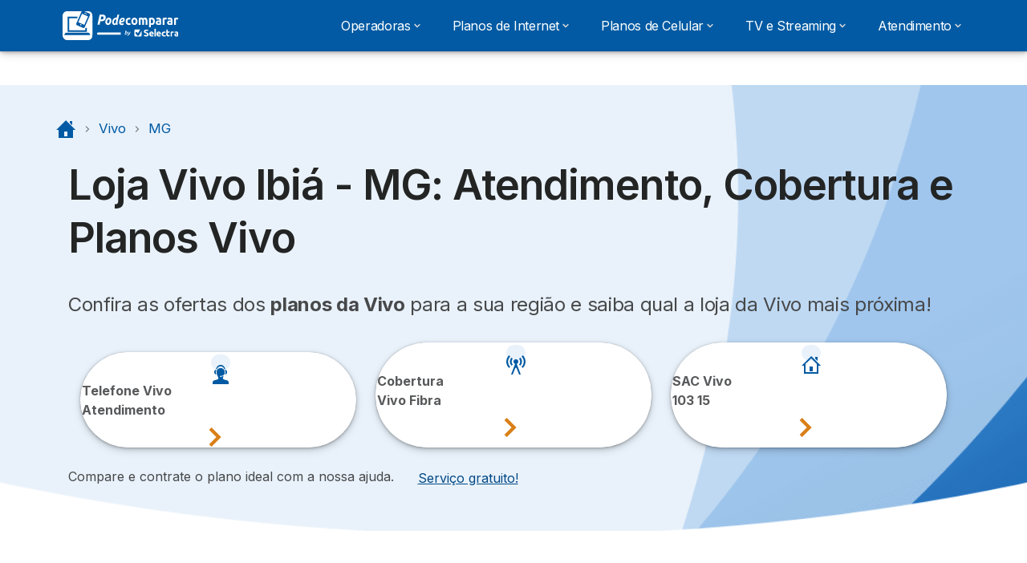

--- FILE ---
content_type: text/html; charset=UTF-8
request_url: https://podecomparar.com.br/vivo/mg/ibia
body_size: 16038
content:

<!DOCTYPE html>
<html lang="pt-br" dir="ltr" prefix="og: https://ogp.me/ns#">
  <head>
          <link rel="preconnect" href="https://fonts.gstatic.com" crossorigin>
      <link rel="preload" href="https://fonts.googleapis.com/css2?family=Inter:wght@400;600;700&display=swap" as="style" onload="this.onload=null;this.rel='stylesheet'">
    
    <meta charset="utf-8" />
<meta name="title" content="Lojas Vivo Ibiá - MG | Telefones de Atendimento e Planos" />
<meta name="description" content="Encontre as lojas da Vivo Ibiá - MG ou veja o número do telefone para atendimento. Conheça os planos!" />
<link rel="canonical" href="https://podecomparar.com.br/vivo/mg/ibia" />
<meta name="robots" content="index, follow" />
<link rel="mask-icon" href="https://podecomparar.com.br/sites/podecomparar.com.br/files/logo.svg" />
<link rel="apple-touch-icon" sizes="180x180" href="/sites/podecomparar.com.br/files/apple-touch-icon-180x180.png" />
<meta property="og:site_name" content="Podecomparar" />
<meta property="og:type" content="article" />
<meta property="og:url" content="https://podecomparar.com.br/vivo/mg/ibia" />
<meta property="og:title" content="Lojas Vivo Ibiá - MG | Telefones de Atendimento e Planos" />
<meta property="og:description" content="Encontre as lojas da Vivo Ibiá - MG ou veja o número do telefone para atendimento. Conheça os planos!" />
<meta property="og:image:url" content="https://podecomparar.com.br/sites/podecomparar.com.br/files/images/icons/logo-selectra-blue.png" />
<meta property="og:image:width" content="200" />
<meta property="og:image:height" content="200" />
<meta property="og:image:alt" content="Logo Selectra" />
<meta property="og:country_name" content="BR" />
<meta property="og:locale" content="pt_BR" />
<meta property="article:author" content="podecomparar" />
<meta property="article:publisher" content="https://www.facebook.com/selectra.br/" />
<meta property="article:section" content="telecom" />
<meta property="article:published_time" content="2019-11-08T12:30:24+0200" />
<meta property="article:modified_time" content="2025-12-21T09:13:46+0000" />
<meta name="twitter:card" content="summary_large_image" />
<meta name="twitter:description" content="Encontre as lojas da Vivo Ibiá - MG ou veja o número do telefone para atendimento. Conheça os planos!" />
<meta name="twitter:title" content="Lojas Vivo Ibiá - MG | Telefones de Atendimento e Planos" />
<meta name="twitter:site" content="@Podecomparar" />
<meta name="twitter:site:id" content="1148906531863302149" />
<meta name="twitter:creator" content="@xaycunha" />
<meta name="twitter:creator:id" content="303886621" />
<meta name="twitter:url" content="https://podecomparar.com.br/vivo/mg/ibia" />
<meta name="twitter:image:height" content="200" />
<meta name="twitter:image:width" content="200" />
<meta name="twitter:image:alt" content="Logo Selectra" />
<meta name="twitter:image" content="https://podecomparar.com.br/sites/podecomparar.com.br/files/images/icons/logo-selectra-blue.png" />
<meta name="twitter:label2" content="Est. tempo de leitura" />
<meta name="twitter:data2" content="2 minutos" />
<script src="https://cdn.pagesense.io/js/selectra/99d5a828e34a41e78839e9d8c2addd67.js" async="async"></script>
<meta name="Generator" content="Drupal 10 (https://www.drupal.org)" />
<meta name="MobileOptimized" content="width" />
<meta name="HandheldFriendly" content="true" />
<meta name="viewport" content="width=device-width, initial-scale=1.0" />
<link rel="icon" href="/sites/podecomparar.com.br/files/favicon_16x16.ico" type="image/vnd.microsoft.icon" />

          <title>Lojas Vivo Ibiá - MG | Telefones de Atendimento e Planos</title>
        <link rel="stylesheet" media="all" href="/sites/podecomparar.com.br/files/css/css_zYRmADmedeoLfrXUtKxDPGmjxkCzUQ17XGYB1e2JIb8.css?delta=0&amp;language=pt-br&amp;theme=agrippa&amp;include=[base64]" />
<link rel="stylesheet" media="all" href="/sites/podecomparar.com.br/files/css/css_31p46rFThQEb0-4N20Zn0KZw3w9QwGMXtVNol5YprRg.css?delta=1&amp;language=pt-br&amp;theme=agrippa&amp;include=[base64]" />
<link rel="stylesheet" media="all" href="/sites/podecomparar.com.br/files/css/css_LNCS2NAzKPvruS5kpTKVR3xr9YClbHTEbgrssVEl8sg.css?delta=2&amp;language=pt-br&amp;theme=agrippa&amp;include=[base64]" />


    <script>
      // Function to hide elements before page it's loaded
      function elementReady(selector) {
        return new Promise((resolve, reject) => {
          let el = document.querySelector(selector);
          if (el) {resolve(el);}
          new MutationObserver((mutationRecords, observer) => {
            // Query for elements matching the specified selector
            Array.from(document.querySelectorAll(selector)).forEach((element) => {
              resolve(element);
              //Once we have resolved we don't need the observer anymore.
              observer.disconnect();
            });
          })
            .observe(document.documentElement, {
              childList: true,
              subtree: true
            });
        });
      }

      // Hide .call-block--closed before page it's loaded
      elementReady('.call-block--closed').then((someWidget)=>{someWidget.style.setProperty('display', 'none', 'important');});

    </script>

    <script type="application/json" data-drupal-selector="drupal-settings-json">{"path":{"baseUrl":"\/","pathPrefix":"","currentPath":"vivo\/mg\/ibia","currentPathIsAdmin":false,"isFront":false,"currentLanguage":"pt-br"},"pluralDelimiter":"\u0003","gtag":{"tagId":"","consentMode":false,"otherIds":[],"events":[],"additionalConfigInfo":[]},"suppressDeprecationErrors":true,"ajaxPageState":{"libraries":"[base64]","theme":"agrippa","theme_token":null},"ajaxTrustedUrl":[],"gtm":{"tagId":null,"settings":{"data_layer":"dataLayer","include_environment":false},"tagIds":["GTM-M6R3LCM"]},"dinoElements":{"translations":{"easySubscriptionOnly":"Easy subscription only"}},"themePath":"themes\/custom\/agrippa","activeThemePath":"themes\/custom\/agrippa","csp":{"nonce":"xcDhWcqFpv4ftQ3jH7X1KA"},"user":{"uid":0,"permissionsHash":"6c41f068babf059bb78e327cb776ddae10a00a5c38279b93c8e02a9943666d1f"}}</script>
<script src="/sites/podecomparar.com.br/files/js/js_wRGypLwTpfVZ4FEz455hqK75vPH6TL8T8-Otgu_dLcY.js?scope=header&amp;delta=0&amp;language=pt-br&amp;theme=agrippa&amp;include=eJxdi1EOwyAMQy9Ex5EqA1HEFggKQZp2-vVn7bYfS-_ZBlsdAzEZoWRbLQV81HLXvrHpGqdsqP0C-iq0k9cXvB6fhN7Jzs5Qqp401XzLsDIDq7LQ7uDIR_zzDXc8f2ULk4SyG_YMkUzdyeIaBU77dPia14JFEyReDy2URPPjDd57X5Y"></script>
<script src="/modules/contrib/google_tag/js/gtag.js?t7kt7x"></script>
<script src="/modules/contrib/google_tag/js/gtm.js?t7kt7x"></script>
<script src="/sites/podecomparar.com.br/files/js/js_Fs0eQxmyDq6XYr3CMZcuOQkk-us4K9ZJRZCiMlHvXLg.js?scope=header&amp;delta=3&amp;language=pt-br&amp;theme=agrippa&amp;include=eJxdi1EOwyAMQy9Ex5EqA1HEFggKQZp2-vVn7bYfS-_ZBlsdAzEZoWRbLQV81HLXvrHpGqdsqP0C-iq0k9cXvB6fhN7Jzs5Qqp401XzLsDIDq7LQ7uDIR_zzDXc8f2ULk4SyG_YMkUzdyeIaBU77dPia14JFEyReDy2URPPjDd57X5Y"></script>

    <meta name="viewport" content="width=device-width, initial-scale=1, shrink-to-fit=no">
  </head>
  <body >

        
    <noscript><iframe src="https://www.googletagmanager.com/ns.html?id=GTM-M6R3LCM"
                  height="0" width="0" style="display:none;visibility:hidden"></iframe></noscript>

      <div class="dialog-off-canvas-main-canvas" data-off-canvas-main-canvas>
    

 

<div id="page-wrapper">
    <div id="page" >
          <header class="menu" role="banner" aria-label="Cabeçalho do site">
        
      
  
  <div class="menu-bar ">
        <div class="menu-bar__holder new">
      <div id="block-sitebranding" class="new menu-logo__wrapper">
            <a href="/" rel="home" class="menu-logo" aria-label="Logo Selectra">
        <img src="/sites/podecomparar.com.br/files/logo.svg" alt="Selectra" class="menu-logo__img"/>
      </a>
        
  </div>




  <button class="menu-btn new" type="button" aria-label="Open menu">
    <span class="menu-btn__closed">
      <svg class="u-display--xl-none" width="24" height="24" viewBox="0 0 24 24" fill="none" xmlns="http://www.w3.org/2000/svg">
        <mask id="mask0_5251_30318" style="mask-type:alpha" maskUnits="userSpaceOnUse" x="0" y="0" width="24" height="24">
          <rect width="24" height="24" fill="#D9D9D9"/>
        </mask>
        <g mask="url(#mask0_5251_30318)">
          <path d="M4 18C3.71667 18 3.47917 17.9042 3.2875 17.7125C3.09583 17.5208 3 17.2833 3 17C3 16.7167 3.09583 16.4792 3.2875 16.2875C3.47917 16.0958 3.71667 16 4 16H20C20.2833 16 20.5208 16.0958 20.7125 16.2875C20.9042 16.4792 21 16.7167 21 17C21 17.2833 20.9042 17.5208 20.7125 17.7125C20.5208 17.9042 20.2833 18 20 18H4ZM4 13C3.71667 13 3.47917 12.9042 3.2875 12.7125C3.09583 12.5208 3 12.2833 3 12C3 11.7167 3.09583 11.4792 3.2875 11.2875C3.47917 11.0958 3.71667 11 4 11H20C20.2833 11 20.5208 11.0958 20.7125 11.2875C20.9042 11.4792 21 11.7167 21 12C21 12.2833 20.9042 12.5208 20.7125 12.7125C20.5208 12.9042 20.2833 13 20 13H4ZM4 8C3.71667 8 3.47917 7.90417 3.2875 7.7125C3.09583 7.52083 3 7.28333 3 7C3 6.71667 3.09583 6.47917 3.2875 6.2875C3.47917 6.09583 3.71667 6 4 6H20C20.2833 6 20.5208 6.09583 20.7125 6.2875C20.9042 6.47917 21 6.71667 21 7C21 7.28333 20.9042 7.52083 20.7125 7.7125C20.5208 7.90417 20.2833 8 20 8H4Z" fill="white"/>
        </g>
      </svg>
    </span>
    <span class="menu-btn__open">
      <svg class="icon icon--20 menu-btn__icon" aria-hidden="true">
        <use xlink:href="/themes/custom/agrippa/img/sprite.svg#icon-cross"></use>
      </svg>
    </span>
  </button>

  <nav class="menu-content">
    
            <div class="menu-category">
                              <div class="menu-label">Operadoras<svg class="icon icon--12 menu-label__trigger" aria-hidden="true">
                <use xlink:href="/themes/custom/agrippa/img/sprite.svg#icon-chevron-right"></use>
              </svg>
            </div>
                  
                                    <div class="menu-sub-category menu-sub-category--2-cols">
                          <ul class="menu-list">
                <li class="menu-list__label">Principais Operadoras</li>
                                                                      <li class="menu-list__item">
                      <a class="menu-list__link" href="/vivo">Operadora Vivo</a>
                    </li>
                                      <li class="menu-list__item">
                      <a class="menu-list__link" href="/tim">Operadora TIM</a>
                    </li>
                                      <li class="menu-list__item">
                      <a class="menu-list__link" href="/claro">Operadora Claro</a>
                    </li>
                                      <li class="menu-list__item">
                      <a class="menu-list__link" href="/net">Operadora NET</a>
                    </li>
                                      <li class="menu-list__item">
                      <a class="menu-list__link" href="/oi">Operadora Oi</a>
                    </li>
                                      <li class="menu-list__item">
                      <a class="menu-list__link" href="/sky">Operadora Sky</a>
                    </li>
                                      <li class="menu-list__item">
                      <a class="menu-list__link" href="/operadoras/melhor-operadora">Melhores Operadoras</a>
                    </li>
                                                </ul>
                          <ul class="menu-list">
                <li class="menu-list__label">Operadoras Regionais</li>
                                                                      <li class="menu-list__item">
                      <a class="menu-list__link" href="/sumicity">Operadora Sumicity</a>
                    </li>
                                      <li class="menu-list__item">
                      <a class="menu-list__link" href="/vero-internet">Operadora Vero</a>
                    </li>
                                      <li class="menu-list__item">
                      <a class="menu-list__link" href="/algar">Operadora Algar</a>
                    </li>
                                      <li class="menu-list__item">
                      <a class="menu-list__link" href="/brisanet">Operadora Brisanet</a>
                    </li>
                                      <li class="menu-list__item">
                      <a class="menu-list__link" href="/unifique">Operadora Unifique</a>
                    </li>
                                      <li class="menu-list__item">
                      <a class="menu-list__link" href="/ligga-telecom">Operadora Ligga (Copel)</a>
                    </li>
                                      <li class="menu-list__item">
                      <a class="menu-list__link" href="/operadoras">Todas as Operadoras</a>
                    </li>
                                                </ul>
            
                                  </div>
              </div>
          <div class="menu-category">
                              <div class="menu-label">Planos de Internet<svg class="icon icon--12 menu-label__trigger" aria-hidden="true">
                <use xlink:href="/themes/custom/agrippa/img/sprite.svg#icon-chevron-right"></use>
              </svg>
            </div>
                  
                                    <div class="menu-sub-category menu-sub-category--2-cols">
                          <ul class="menu-list">
                <li class="menu-list__label">Melhores planos de Internet</li>
                                                                      <li class="menu-list__item">
                      <a class="menu-list__link" href="/vivo/planos-internet">Planos de Internet da Vivo</a>
                    </li>
                                      <li class="menu-list__item">
                      <a class="menu-list__link" href="/tim/planos-internet">Planos de Internet da TIM</a>
                    </li>
                                      <li class="menu-list__item">
                      <a class="menu-list__link" href="/claro/planos-internet">Planos de Internet da Claro</a>
                    </li>
                                      <li class="menu-list__item">
                      <a class="menu-list__link" href="/net/planos-internet">Planos de Internet da NET</a>
                    </li>
                                      <li class="menu-list__item">
                      <a class="menu-list__link" href="/oi/planos-internet">Planos de Internet da Oi</a>
                    </li>
                                      <li class="menu-list__item">
                      <a class="menu-list__link" href="/sky/planos-internet">Planos de Internet da Sky</a>
                    </li>
                                      <li class="menu-list__item">
                      <a class="menu-list__link" href="/sumicity/sumicity-internet">Planos de Internet da Sumicity</a>
                    </li>
                                      <li class="menu-list__item">
                      <a class="menu-list__link" href="/operadoras/melhor-operadora-internet">Melhores Operadoras de Internet</a>
                    </li>
                                      <li class="menu-list__item">
                      <a class="menu-list__link" href="/internet/provedor-de-internet">Todos os Provedores de Internet</a>
                    </li>
                                                </ul>
                          <ul class="menu-list">
                <li class="menu-list__label">Compare os planos de Internet</li>
                                                                      <li class="menu-list__item">
                      <a class="menu-list__link" href="/internet">Como escolher o melhor plano de Internet</a>
                    </li>
                                      <li class="menu-list__item">
                      <a class="menu-list__link" href="/internet/internet-banda-larga">Internet Banda Larga</a>
                    </li>
                                      <li class="menu-list__item">
                      <a class="menu-list__link" href="/internet/internet-fibra-optica">Internet Fibra Ótica</a>
                    </li>
                                      <li class="menu-list__item">
                      <a class="menu-list__link" href="/internet/internet-residencial">Internet Residencial</a>
                    </li>
                                      <li class="menu-list__item">
                      <a class="menu-list__link" href="/internet/internet-rural">Internet Rural</a>
                    </li>
                                      <li class="menu-list__item">
                      <a class="menu-list__link" href="/internet/internet-movel">Internet Móvel</a>
                    </li>
                                      <li class="menu-list__item">
                      <a class="menu-list__link" href="/internet/internet-ilimitada">Internet Ilimitada</a>
                    </li>
                                      <li class="menu-list__item">
                      <a class="menu-list__link" href="/internet/modem-de-internet">Modem de Internet</a>
                    </li>
                                      <li class="menu-list__item">
                      <a class="menu-list__link" href="/teste-de-velocidade-internet">Teste de velocidade</a>
                    </li>
                                                </ul>
            
                                  </div>
              </div>
          <div class="menu-category">
                              <div class="menu-label">Planos de Celular<svg class="icon icon--12 menu-label__trigger" aria-hidden="true">
                <use xlink:href="/themes/custom/agrippa/img/sprite.svg#icon-chevron-right"></use>
              </svg>
            </div>
                  
                                    <div class="menu-sub-category menu-sub-category--2-cols">
                          <ul class="menu-list">
                <li class="menu-list__label">Melhores planos de Celular</li>
                                                                      <li class="menu-list__item">
                      <a class="menu-list__link" href="/claro/planos-celular">Planos de Celular da Claro</a>
                    </li>
                                      <li class="menu-list__item">
                      <a class="menu-list__link" href="/vivo/planos-celular">Planos de Celular da Vivo</a>
                    </li>
                                      <li class="menu-list__item">
                      <a class="menu-list__link" href="/tim/planos-celular">Planos de Celular da TIM</a>
                    </li>
                                      <li class="menu-list__item">
                      <a class="menu-list__link" href="/algar/planos-celular">Planos de Celular da Algar</a>
                    </li>
                                      <li class="menu-list__item">
                      <a class="menu-list__link" href="/oi/planos-celular">Planos de Celular da Oi</a>
                    </li>
                                      <li class="menu-list__item">
                      <a class="menu-list__link" href="/veek/planos-veek">Planos de Celular da Veek</a>
                    </li>
                                      <li class="menu-list__item">
                      <a class="menu-list__link" href="/operadoras/melhor-operadora-celular">Melhores Operadoras de Celular</a>
                    </li>
                                      <li class="menu-list__item">
                      <a class="menu-list__link" href="/celular/planos-de-celular">Compare os melhores planos de Celular</a>
                    </li>
                                                </ul>
                          <ul class="menu-list">
                <li class="menu-list__label">Planos e informações</li>
                                                                      <li class="menu-list__item">
                      <a class="menu-list__link" href="/celular">Como escolher o melhor plano de Celular</a>
                    </li>
                                      <li class="menu-list__item">
                      <a class="menu-list__link" href="/celular/plano-controle">Planos Controle</a>
                    </li>
                                      <li class="menu-list__item">
                      <a class="menu-list__link" href="/celular/plano-pos-pago">Planos Pós-pagos</a>
                    </li>
                                      <li class="menu-list__item">
                      <a class="menu-list__link" href="/celular/plano-pre-pago">Planos Pré-pagos</a>
                    </li>
                                      <li class="menu-list__item">
                      <a class="menu-list__link" href="/celular/planos-de-celular-com-aparelho">Planos com Aparelhos</a>
                    </li>
                                      <li class="menu-list__item">
                      <a class="menu-list__link" href="/celular/internet-movel-ilimitada">Planos com Internet Ilimitada</a>
                    </li>
                                      <li class="menu-list__item">
                      <a class="menu-list__link" href="/celular/roaming-internacional">Roaming Internacional</a>
                    </li>
                                      <li class="menu-list__item">
                      <a class="menu-list__link" href="/celular/internet-5g">Internet 5G</a>
                    </li>
                                                </ul>
            
                                  </div>
              </div>
          <div class="menu-category">
                              <div class="menu-label">TV e Streaming<svg class="icon icon--12 menu-label__trigger" aria-hidden="true">
                <use xlink:href="/themes/custom/agrippa/img/sprite.svg#icon-chevron-right"></use>
              </svg>
            </div>
                  
                                    <div class="menu-sub-category menu-sub-category--2-cols">
                          <ul class="menu-list">
                <li class="menu-list__label">Melhores planos de TV e Canais</li>
                                                                      <li class="menu-list__item">
                      <a class="menu-list__link" href="/sky/planos-tv-assinatura">Planos de TV da Sky</a>
                    </li>
                                      <li class="menu-list__item">
                      <a class="menu-list__link" href="/vivo/planos-tv-assinatura">Planos de TV da Vivo</a>
                    </li>
                                      <li class="menu-list__item">
                      <a class="menu-list__link" href="/claro/planos-tv-assinatura">Planos de TV da Claro</a>
                    </li>
                                      <li class="menu-list__item">
                      <a class="menu-list__link" href="/net/planos-tv-assinatura">Planos de TV da NET</a>
                    </li>
                                      <li class="menu-list__item">
                      <a class="menu-list__link" href="/oi/planos-tv-assinatura">Planos de TV da Oi</a>
                    </li>
                                      <li class="menu-list__item">
                      <a class="menu-list__link" href="/brisanet/planos-tv-assinatura">Planos de TV da Brisanet</a>
                    </li>
                                      <li class="menu-list__item">
                      <a class="menu-list__link" href="/operadoras/melhor-operadora-tv">Melhores Operadoras de TV</a>
                    </li>
                                      <li class="menu-list__item">
                      <a class="menu-list__link" href="/tv/canais">Programação dos Canais de TV</a>
                    </li>
                                      <li class="menu-list__item">
                      <a class="menu-list__link" href="/tv">Compare os planos de TV por assinatura</a>
                    </li>
                                                </ul>
                          <ul class="menu-list">
                <li class="menu-list__label">Plataformas de Streaming</li>
                                                                      <li class="menu-list__item">
                      <a class="menu-list__link" href="/streaming/netflix">Netflix</a>
                    </li>
                                      <li class="menu-list__item">
                      <a class="menu-list__link" href="/streaming/hbo-max">HBO Max</a>
                    </li>
                                      <li class="menu-list__item">
                      <a class="menu-list__link" href="/streaming/amazon-prime-video">Amazon Prime Video</a>
                    </li>
                                      <li class="menu-list__item">
                      <a class="menu-list__link" href="/streaming/disney-plus">Disney+</a>
                    </li>
                                      <li class="menu-list__item">
                      <a class="menu-list__link" href="/streaming/star-plus">Star+</a>
                    </li>
                                      <li class="menu-list__item">
                      <a class="menu-list__link" href="/streaming/uol-play">UOL Play</a>
                    </li>
                                      <li class="menu-list__item">
                      <a class="menu-list__link" href="/streaming">Compare as Plataformas de Streaming</a>
                    </li>
                                      <li class="menu-list__item">
                      <a class="menu-list__link" href="/streaming/qual-melhor-plataforma-de-streaming-ranking">Melhores Streamings de Filmes e Séries</a>
                    </li>
                                      <li class="menu-list__item">
                      <a class="menu-list__link" href="/streaming/melhores-plataformas-de-streaming-para-assistir-esporte">Melhores Streamings de Esportes</a>
                    </li>
                                                </ul>
            
                                  </div>
              </div>
          <div class="menu-category">
                              <div class="menu-label">Atendimento<svg class="icon icon--12 menu-label__trigger" aria-hidden="true">
                <use xlink:href="/themes/custom/agrippa/img/sprite.svg#icon-chevron-right"></use>
              </svg>
            </div>
                  
                                    <div class="menu-sub-category menu-sub-category--2-cols">
                          <ul class="menu-list">
                <li class="menu-list__label">Atendimento das Operadoras</li>
                                                                      <li class="menu-list__item">
                      <a class="menu-list__link" href="/claro/atendimento">Atendimento Claro</a>
                    </li>
                                      <li class="menu-list__item">
                      <a class="menu-list__link" href="/vivo/atendimento">Atendimento Vivo</a>
                    </li>
                                      <li class="menu-list__item">
                      <a class="menu-list__link" href="/tim/atendimento">Atendimento TIM </a>
                    </li>
                                      <li class="menu-list__item">
                      <a class="menu-list__link" href="/net/atendimento">Atendimento NET</a>
                    </li>
                                      <li class="menu-list__item">
                      <a class="menu-list__link" href="/oi/atendimento">Atendimento Oi</a>
                    </li>
                                      <li class="menu-list__item">
                      <a class="menu-list__link" href="/sky/atendimento">Atendimento Sky</a>
                    </li>
                                      <li class="menu-list__item">
                      <a class="menu-list__link" href="/sumicity/sumicity-telefone">Telefone Sumicity</a>
                    </li>
                                                </ul>
                          <ul class="menu-list">
                <li class="menu-list__label">Links úteis</li>
                                                                      <li class="menu-list__item">
                      <a class="menu-list__link" href="/operadoras/cadastro-nao-me-perturbe-bloquear-chamadas-telemarketing">Como bloquear ligações de Telemarketing</a>
                    </li>
                                      <li class="menu-list__item">
                      <a class="menu-list__link" href="/celular/como-saber-meu-numero-de-celular">Como saber meu número</a>
                    </li>
                                      <li class="menu-list__item">
                      <a class="menu-list__link" href="/operadoras/como-fazer-reclamacoes-na-anatel">Reclamações Anatel</a>
                    </li>
                                      <li class="menu-list__item">
                      <a class="menu-list__link" href="/operadoras/como-fazer-reclamacoes-na-minha-operadora-ouvidoria">Reclamações Operadoras</a>
                    </li>
                                                </ul>
            
                                  </div>
              </div>
      

      
    
</nav>


    </div>
  </div>

    <header id="ac-menu">
    <div class="ac-menu">
            
            <a class="ac-menu__btn-to-top" href="#ac-menu" role="button" title="To-top" data-scroll="43">
        <svg class="icon icon--16 icon--white">
          <use xlink:href="/themes/custom/agrippa/img/sprite.svg#icon-arrow-up"></use>
        </svg>
      </a>
    </div>
  </header>

      </header>
    
    
        
        
    <div class="container">
      <div class="row">
              <main class="main col-xs-12 margin-auto ">
                      <div>
    
<div id="block-agrippa-breadcrumbs">
  
    
          
  <nav class=" breadcrumb--wrapper" id="breadcrumb--wrapper" aria-label="breadcrumb" >
    <ol class="breadcrumb classic" itemscope itemtype="http://schema.org/BreadcrumbList">

        
            
                                    <li class="breadcrumb__item breadcrumb__home-item" itemscope itemprop="itemListElement" itemtype="http://schema.org/ListItem">
                        <a class="breadcrumb__home" href="/" title="Início" aria-label="Início" itemprop="item">
                                                        <svg class="icon icon--20 icon--secondary" aria-hidden="true">
                              <use xlink:href="/themes/custom/agrippa/img/sprite.svg#icon-cottage"></use>
                            </svg>
                            <span class="u-sr-only" itemprop="name">Início</span>
                        </a>
                        <meta itemprop="position" content="1">
                    </li>

                
            
                
                <li class="breadcrumb__item" itemscope itemprop="itemListElement" itemtype="http://schema.org/ListItem">
                  <span class="u-sr-only">&hellip;</span>
                  <a href="/vivo" itemprop="item">
                      <span itemprop="name">Vivo</span>
                  </a>
                  <meta itemprop="position" content="2">
                </li>

                
            
                
                <li class="breadcrumb__item" itemscope itemprop="itemListElement" itemtype="http://schema.org/ListItem">
                  <span class="u-sr-only">&hellip;</span>
                  <a href="/vivo/mg" itemprop="item">
                      <span itemprop="name">Mg</span>
                  </a>
                  <meta itemprop="position" content="3">
                </li>

                
            
        
    </ol>
  </nav>

  </div>
<div data-drupal-messages-fallback class="hidden"></div>

  </div>

            <div>
    <div class="block-region-top">

    
          


    









<div id="content-area">
    <section class="monetization-banner">
        <img alt="background azul Ibiá" title="background azul Ibiá" class="monetization-banner__img--bg u-img--fluid img-responsive u-display--none u-display--md-block" height="480" width="1400" src="https://podecomparar.com.br/sites/podecomparar.com.br/files/images/background-hero-comparator-directory-1400x480px.png" loading="lazy">
        <div class="container">
            <div class="col-12">
                <!-- Breadcrumbs -->
                <nav aria-label="Breadcrumbs" class="nowrap row">
                    <ol class="breadcrumb summary tel" itemscope itemtype="http://schema.org/BreadcrumbList">
                        <li class="breadcrumb__item" itemprop="itemListElement" itemscope itemtype="http://schema.org/ListItem">
                            <big><a class="breadcrumb__home" itemprop="item" href="/">
                                <svg class="icon icon--24 icon--secondary" aria-hidden="true">
                                    <use xlink:href="/themes/custom/agrippa/img/sprite.svg#icon-home-filled" xmlns:xlink="http://www.w3.org/1999/xlink" />
                                </svg>
                                <span class="u-sr-only" itemprop="name">Início</span>
                            </a></big>
                            <meta itemprop="position" content="1">
                        </li>
                        <li class="breadcrumb__item badge--left" itemprop="itemListElement" itemscope itemtype="http://schema.org/ListItem">
                            <big><a itemprop="item" href="/vivo">
                                <span itemprop="name">Vivo</span></a></big>
                            <meta itemprop="position" content="2">
                        </li>
                        <li class="breadcrumb__item badge--left" itemprop="itemListElement" itemscope itemtype="http://schema.org/ListItem">
                            <big><a itemprop="item" href="/vivo/mg">
                                <span itemprop="name">MG</span></a></big>
                            <meta itemprop="position" content="3">
                        </li>
                    </ol>
                </nav><br>
                <!-- End of Breadcrumbs -->
                 <h1 class="hero-comp__title">Loja Vivo Ibiá - MG: Atendimento, Cobertura e Planos Vivo</h1>
                                                            <p class="hero-comp__subtitle">Confira as ofertas dos <span class="tel text--blue">planos da Vivo</span> para a sua região e saiba qual a loja da Vivo mais próxima!</p>
                                        <div class="hero-comp__buttons">
                                            <div class="col-12 u-display--lg-flex">
                                                <div class="btn btn--elevated btn--pill btn--white card__list-item u-anim--wobble" data-toggle="tooltip" tabindex="0" title="Saiba como falar com a Vivo!"><span class="btn__icon"><svg class="icon icon-- icon--32" aria-hidden="true">
                                                            <use xlink:href="/themes/custom/agrippa/img/sprite.svg#icon-advisor-headphone" xmlns:xlink="http://www.w3.org/1999/xlink" />
                                                        </svg></span><span class="btn__text"><a href="#principais-telefones-vivo" class="btn btn__label text--left">Telefone Vivo<br>Atendimento</a></span><svg class="icon icon-- icon--24 icon--primary icon--right icon-arrow" aria-hidden="true">
                                                        <use xlink:href="/themes/custom/agrippa/img/sprite.svg#icon-chevron-right" xmlns:xlink="http://www.w3.org/1999/xlink" />
                                                    </svg></div>
                                                <div class="btn btn--elevated btn--pill btn--white card__list-item u-anim--wobble" data-toggle="tooltip" tabindex="0" title="Consulte a cobertura dos planos Vivo Fibra na sua região!"><span class="btn__icon"><svg class="icon icon-- icon--32" aria-hidden="true">
                                                            <use xlink:href="/themes/custom/agrippa/img/sprite.svg#icon-radio-tower" xmlns:xlink="http://www.w3.org/1999/xlink" />
                                                        </svg></span><span class="btn__text"><a href="#cobertura-vivo-mg-ibia" class="btn btn__label text--left">Cobertura<br> Vivo Fibra</a></span><svg class="icon icon-- icon--24 icon--primary icon--right icon-arrow" aria-hidden="true">
                                                        <use xlink:href="/themes/custom/agrippa/img/sprite.svg#icon-chevron-right" xmlns:xlink="http://www.w3.org/1999/xlink" />
                                                    </svg></div>
                                                <div class="btn btn--elevated btn--pill btn--white card__list-item u-anim--wobble" data-toggle="tooltip" tabindex="0" title="Atendimento ao cliente Vivo Internet, TV e Fixo"><span class="btn__icon"><svg class="icon icon-- icon--32" aria-hidden="true">
                                                            <use xlink:href="/themes/custom/agrippa/img/sprite.svg#icon-home-outlined" xmlns:xlink="http://www.w3.org/1999/xlink" />
                                                        </svg></span><span class="btn__text"><a href="tel:10315" class="btn btn__label text--left">SAC Vivo<br>103 15</a></span><svg class="icon icon-- icon--24 icon--primary icon--right icon-arrow" aria-hidden="true">
                                                        <use xlink:href="/themes/custom/agrippa/img/sprite.svg#icon-chevron-right" xmlns:xlink="http://www.w3.org/1999/xlink" />
                                                    </svg></div>
                                            </div>
                                        </div>
                                        <div class="hero-comp__sub-text">
                                            Compare e contrate o plano ideal com a nossa ajuda.
                                            <a class="btn-help--sm btn-help--neutral btn-help--right btn-help btn-help--text" data-toggle="tooltip" role="button" tabindex="0" aria-label="button help" title="Ligue grátis, consulte a disponibilidade e contrate o plano ideal com os nossos consultores.">
                                                Serviço gratuito!
                                            </a>
                                        </div>
            </div>
        </div>
    </section>
    <p class="intro">Conheça os planos da Vivo Ibiá - MG de celular, <a href="https://podecomparar.com.br/internet">internet</a>, TV e fixo. Saiba o endereço da loja mais próxima ou telefone para obter atendimento.</p>
    <table id="principais-telefones-vivo" class="table--responsive table table--sm table--hover">
        <caption class="card__title tel">Principais Telefones de Atendimento da Vivo Ibiá - MG</caption>
        <thead>
            <tr>
                <th>Serviço</th>
                <th>Telefone</th>
            </tr>
        </thead>
        <tbody>
            <tr>
                <td class="tel cell--center">SAC Vivo Fixo | Internet, Telefone e TV</td>
                <td class="cell--center">103 15</td>
            </tr>
            <tr>
                <td class="tel cell--center">Atendimento Vivo Pós, Controle e Pré-pago</td>
                <td class="cell--center">*8486</td>
            </tr>
            <tr>
                <td class="tel cell--center">Ouvidoria</td>
                <td class="cell--center nowrap">0800 775 1212</td>
            </tr>
        </tbody>
    </table>
    <nav id="summary-br" class="summary" data-toggle="hook" itemscope itemtype="https://schema.org/ItemList">
        <p class="card__title text--center tel">Neste artigo você verá:</p>
        <ol class="col-lg-6 col-offset-lg-3 list--numbered">
            <li class="btn btn--block btn--center btn--elevated btn-grp__item card__list text--left text--xl" itemprop="itemListElement" itemscope itemtype="https://schema.org/ListItem"><a class="list-summary__link summary--item" href="#loja-vivo-mg-ibia">
                    <meta itemprop="name" content="Qual a loja da Vivo Ibiá mais perto de mim?">
                    <meta itemprop="url" content="#loja-vivo-mg-ibia">
                    <meta itemprop="position" content="1">Qual a loja da Vivo Ibiá mais perto de mim?</a></li>
            <li class="btn btn--block btn--center btn--elevated btn-grp__item card__list text--left text--xl" itemprop="itemListElement" itemscope itemtype="https://schema.org/ListItem"><a class="list-summary__link summary--item" href="#planos-vivo-mg-ibia">
                    <meta itemprop="name" content="Planos Vivo Ibiá - MG">
                    <meta itemprop="url" content="#planos-vivo-mg-ibia">
                    <meta itemprop="position" content="2">Planos Vivo Ibiá - MG</a></li>
            <li class="btn btn--block btn--center btn--elevated btn-grp__item card__list text--left text--xl" itemprop="itemListElement" itemscope itemtype="https://schema.org/ListItem"><a class="list-summary__link summary--item" href="#atendimento-vivo-mg-ibia">
                    <meta itemprop="name" content="Atendimento Vivo Ibiá - MG">
                    <meta itemprop="url" content="#atendimento-vivo-mg-ibia">
                    <meta itemprop="position" content="3">Atendimento Vivo Ibiá - MG</a></li>
            <li class="btn btn--block btn--center btn--elevated btn-grp__item card__list text--left text--xl" itemprop="itemListElement" itemscope itemtype="https://schema.org/ListItem"><a class="list-summary__link summary--item" href="#lojas-outras-operadoras-mg-ibia">
                    <meta itemprop="name" content="Lojas de outras operadoras - Ibiá">
                    <meta itemprop="url" content="#lojas-outras-operadoras-mg-ibia">
                    <meta itemprop="position" content="4">Lojas de outras operadoras - Ibiá</a></li>
            <li class="btn btn--block btn--center btn--elevated btn-grp__item card__list text--left text--xl" itemprop="itemListElement" itemscope itemtype="https://schema.org/ListItem"><a class="list-summary__link summary--item" href="#faq-perguntas-frequentes-vivo-mg-ibia">
                    <meta itemprop="name" content="FAQ | Perguntas frequentes sobre Vivo Ibiá - MG">
                    <meta itemprop="url" content="#faq-perguntas-frequentes-vivo-mg-ibia">
                    <meta itemprop="position" content="5">FAQ | Perguntas frequentes sobre Vivo Ibiá - MG</a></li>
        </ol>
    </nav>
    <h2 id="loja-vivo-mg-ibia">Qual a loja da Vivo mais perto de mim?</h2>
    <p>Ibiá está com diversas lojas Vivo distribuídas em diversos pontos da cidade. As lojas Vivo são uma unidade credenciada da operadora, onde você receberá atendimento e encontrará um espaço voltado ao usuário, além de gestionar diversos processos para os já consumidores. Se está precisando de <strong>atendimento presencial</strong>, encontre a loja da Vivo Ibiá mais perto e solucione o seu problema.</p>
    <div class="card table--responsive table--collapse" data-text-open="Ver mais" data-text-close="Ver menos" itemscope itemtype="https://schema.org/PostalAddress">
        <table class="table table--bordered">
            <caption class="card__title tel">Lojas da Vivo - Ibiá</caption>
            <thead class="table--secondary">
                <tr class="card__title">
                    <th class="col-xs-6">Lojas Vivo</th>
                    <th class="col-xs-6">Endereço</th>
                </tr>
            </thead>
            <tbody>
                            <tr>
                    <td class="col-xs-6" itemprop="contactType">Artcell Celulares</td>
                    <td class="col-xs-6" itemprop="streetAddress"><a class="btn btn--center btn--block btn--md btn--elevated btn--outline btn--secondary" href="https://www.google.com/maps/search/?api=1&amp;query=-19.5926663,-46.9380963" target="_blank">Rua Presidente Olegário Maciel, Nº 226 / Loja C, <span itemprop="postalCode">Centro</span>, <span itemprop="addressLocality">Araxá</span></a> - A 43.9 km*</td>
                </tr>
                            <tr>
                    <td class="col-xs-6" itemprop="contactType">Solução Celulares</td>
                    <td class="col-xs-6" itemprop="streetAddress"><a class="btn btn--center btn--block btn--md btn--elevated btn--outline btn--secondary" href="https://www.google.com/maps/search/?api=1&amp;query=-18.939308,-46.994212" target="_blank">Avenida Rui Barbosa, 577, <span itemprop="postalCode">Centro</span>, <span itemprop="addressLocality">Patrocínio</span></a> - A 76.4 km*</td>
                </tr>
                            <tr>
                    <td class="col-xs-6" itemprop="contactType">Loja Patos De Minas</td>
                    <td class="col-xs-6" itemprop="streetAddress"><a class="btn btn--center btn--block btn--md btn--elevated btn--outline btn--secondary" href="https://www.google.com/maps/search/?api=1&amp;query=-18.59894,-46.515125" target="_blank">Rua Major Gote, 702, <span itemprop="postalCode">Centro</span>, <span itemprop="addressLocality">Patos de Minas</span></a> - A 97.5 km*</td>
                </tr>
                            <tr>
                    <td class="col-xs-6" itemprop="contactType">Correios - (Vivo Fixo, Fixo Speedy E Vivo Tv)</td>
                    <td class="col-xs-6" itemprop="streetAddress"><a class="btn btn--center btn--block btn--md btn--elevated btn--outline btn--secondary" href="https://www.google.com/maps/search/?api=1&amp;query=-20.0820833,-47.424168" target="_blank">Rua Marechal Deodoro, 104, <span itemprop="postalCode">Centro</span>, <span itemprop="addressLocality">Rifaina</span></a> - A 114.6 km*</td>
                </tr>
                        </tbody>
            <tbody>
                            <tr>
                    <td class="col-xs-6" itemprop="contactType">Heitor E Carvalho Ltda</td>
                    <td class="col-xs-6" itemprop="streetAddress"><a class="btn btn--center btn--block btn--md btn--elevated btn--outline btn--secondary" href="https://www.google.com/maps/search/?api=1&amp;query=-19.7371582,-45.2524138" target="_blank">Praça da Matriz, Nº 196 / Sala 35, <span itemprop="postalCode">Centro</span>, <span itemprop="addressLocality">Bom Despacho</span></a> - A 137.8 km*</td>
                </tr> 
                            <tr>
                    <td class="col-xs-6" itemprop="contactType">Loja Passos</td>
                    <td class="col-xs-6" itemprop="streetAddress"><a class="btn btn--center btn--block btn--md btn--elevated btn--outline btn--secondary" href="https://www.google.com/maps/search/?api=1&amp;query=-20.718677,-46.610954" target="_blank">Rua Coronel Neca Medeiros, 05, <span itemprop="postalCode">Centro</span>, <span itemprop="addressLocality">Passos</span></a> - A 138.5 km*</td>
                </tr> 
                            <tr>
                    <td class="col-xs-6" itemprop="contactType">Correios - (Vivo Fixo, Fixo Speedy E Vivo Tv)</td>
                    <td class="col-xs-6" itemprop="streetAddress"><a class="btn btn--center btn--block btn--md btn--elevated btn--outline btn--secondary" href="https://www.google.com/maps/search/?api=1&amp;query=-20.0373143,-47.7475381" target="_blank">Avenida Coronel Quito, 35, <span itemprop="postalCode">Centro</span>, <span itemprop="addressLocality">Igarapava</span></a> - A 141.1 km*</td>
                </tr> 
                            <tr>
                    <td class="col-xs-6" itemprop="contactType">Correios - (Vivo Fixo, Fixo Speedy E Vivo Tv)</td>
                    <td class="col-xs-6" itemprop="streetAddress"><a class="btn btn--center btn--block btn--md btn--elevated btn--outline btn--secondary" href="https://www.google.com/maps/search/?api=1&amp;query=-20.5286537,-47.380779" target="_blank">Rua Santa Catarina, 1272, <span itemprop="postalCode">Centro</span>, <span itemprop="addressLocality">São Francisco</span></a> - A 146.5 km*</td>
                </tr> 
                            <tr>
                    <td class="col-xs-6" itemprop="contactType">Correios - (Vivo Fixo, Fixo Speedy E Vivo Tv)</td>
                    <td class="col-xs-6" itemprop="streetAddress"><a class="btn btn--center btn--block btn--md btn--elevated btn--outline btn--secondary" href="https://www.google.com/maps/search/?api=1&amp;query=-20.6405909,-47.2196532" target="_blank">Rua Dozito Malvar Ribas, 5000, <span itemprop="postalCode">Centro</span>, <span itemprop="addressLocality">Itirapuã</span></a> - A 147.8 km*</td>
                </tr> 
                        </tbody>
        </table>
    </div>
    <p>*Quilômetros calculados de acordo com o Marco Zero da sua cidade, Ibiá.</p>
    <h3 id="o-que-posso-fazer-lojas-vivo">O que posso fazer em uma loja da Vivo?</h3>
    <p>Apesar das lojas Vivo serem um dos principais meios, não são os únicos. A operadora conta com canais digitais, apps, redes sociais e centrais de atenção ao cliente que podem solucionar alguma avaria ou da sua conta.</p>
    <p>Mas se está perto de uma loja, saiba o que você pode fazer nas lojas Vivo Ibiá e aproveite para ter o <strong>atendimento mais humanizado e personalizado</strong>.</p>
    <ol class="list--check">
        <li>Emitir a 2ª via da fatura;</li>
        <li>Fazer recarga;</li>
        <li>Obter atendimento único e especializado</li>
        <li>Cancelar planos e promoções;</li>
        <li>Devolução de produtos;</li>
        <li>Comprar o SIM card;</li>
        <li>Alterar dados cadastrais;</li>
        <li>Tirar a portabilidade;</li>
        <li>Comprar dispositivos;</li>
        <li>E muito mais!</li>
    </ol>
    <p class="tel text--center text--blue">Serviços que podem ser úteis:</p>
    <div class="hero-comp__buttons container">
        <div class="col-12 col-lg-9 text--center u-display--lg-flex">
            <a href="https://podecomparar.com.br/vivo/conta" class="btn btn--elevated btn--pill btn--white card__list-item u-anim--wobble" data-toggle="tooltip" title="Saiba como tirar a Segunda Via da Vivo!" tabindex="0"><svg class="btn__icon"><use xlink:href="/themes/custom/agrippa/img/sprite.svg#icon-folded-paper" xmlns:xlink="http://www.w3.org/1999/xlink" /></svg><span class="btn__text"><div class="btn btn__label text--left">2ª Via Vivo</div></span><svg class="icon icon-- icon--24 icon--primary icon--right icon-arrow"><use xlink:href="/themes/custom/agrippa/img/sprite.svg#icon-chevron-right" xmlns:xlink="http://www.w3.org/1999/xlink" /></svg></a>
        
            <a href="https://podecomparar.com.br/vivo/chip-vivo" class="btn btn--elevated btn--pill btn--white card__list-item u-anim--wobble" data-toggle="tooltip" title="Tenha informações sobre o Chip da Vivo!" tabindex="0"><svg class="btn__icon"><use xlink:href="/themes/custom/agrippa/img/sprite.svg#icon-smartphone" xmlns:xlink="http://www.w3.org/1999/xlink" /></svg><span class="btn__text"><div class="btn btn__label text--left">Chip Vivo</div></span><svg class="icon icon-- icon--24 icon--primary icon--right icon-arrow"><use xlink:href="/themes/custom/agrippa/img/sprite.svg#icon-chevron-right" xmlns:xlink="http://www.w3.org/1999/xlink" /></svg></a>
        
            <a href="https://podecomparar.com.br/vivo/recarga" class="btn btn--elevated btn--pill btn--white card__list-item u-anim--wobble" data-toggle="tooltip" title="Tudo sobre a Recarga da Vivo!" tabindex="0"><svg class="btn__icon"><use xlink:href="/themes/custom/agrippa/img/sprite.svg#icon-credit-card" xmlns:xlink="http://www.w3.org/1999/xlink" /></svg><span class="btn__text"><div class="btn btn__label text--left">Recarga Vivo</div></span><svg class="icon icon-- icon--24 icon--primary icon--right icon-arrow"><use xlink:href="/themes/custom/agrippa/img/sprite.svg#icon-chevron-right" xmlns:xlink="http://www.w3.org/1999/xlink" /></svg></a>
        
            <a href="https://podecomparar.com.br/vivo/portabilidade" class="btn btn--elevated btn--pill btn--white card__list-item u-anim--wobble" data-toggle="tooltip" title="Portabilidade da Vivo!" tabindex="0"><svg class="btn__icon"><use xlink:href="/themes/custom/agrippa/img/sprite.svg#icon-arrow-curved-right" xmlns:xlink="http://www.w3.org/1999/xlink" /></svg><span class="btn__text"><div class="btn btn__label text--left">Portabilidade Vivo</div></span><svg class="icon icon-- icon--24 icon--primary icon--right icon-arrow"><use xlink:href="/themes/custom/agrippa/img/sprite.svg#icon-chevron-right" xmlns:xlink="http://www.w3.org/1999/xlink" /></svg></a>
        </div>
    </div>
    <h3 id="lojas-vivo-em-cidades-vizinhas">Lojas da Vivo em cidades vizinhas</h3>
    <p>Saiba onde você pode conseguir encontrar uma <strong>loja da Vivo nas cidades mais próximas</strong> e aproveite a viagem para encontrar soluções junto a operadora!</p>
    <div class="hero-comp__buttons">
        <div class="col-12 col-lg-12 col-md-12 row--center text--center">
                                    <a target="_blank" href="/vivo/mg/ibia" class="btn btn--elevated btn--pill btn--white card__list-item u-anim--wobble"><img class="btn--pill btn__icon u-img--fluid img-responsive" height="50" width="50" data-src="/sites/podecomparar.com.br/files/images/bandeiras/mg/50x50/ibia.png" alt="bandeira Ibiá MG" title="Bandeira Ibiá MG" loading="lazy"><span class="btn__text">
                    <div class="btn btn__label text--left">Lojas da Vivo<br>Ibiá</div>
                </span><svg class="icon icon-- icon--24 icon--primary icon--right icon-arrow">
                    <use xlink:href="/themes/custom/agrippa/img/sprite.svg#icon-chevron-right" xmlns:xlink="http://www.w3.org/1999/xlink" />
                </svg></a>
                                                <a target="_blank" href="/vivo/mg/pratinha" class="btn btn--elevated btn--pill btn--white card__list-item u-anim--wobble"><img class="btn--pill btn__icon u-img--fluid img-responsive" height="50" width="50" data-src="/sites/podecomparar.com.br/files/images/bandeiras/mg/50x50/pratinha.png" alt="bandeira Pratinha MG" title="Bandeira Pratinha MG" loading="lazy"><span class="btn__text">
                    <div class="btn btn__label text--left">Lojas da Vivo<br>Pratinha</div>
                </span><svg class="icon icon-- icon--24 icon--primary icon--right icon-arrow">
                    <use xlink:href="/themes/custom/agrippa/img/sprite.svg#icon-chevron-right" xmlns:xlink="http://www.w3.org/1999/xlink" />
                </svg></a>
                                                <a target="_blank" href="/vivo/mg/serra-do-salitre" class="btn btn--elevated btn--pill btn--white card__list-item u-anim--wobble"><img class="btn--pill btn__icon u-img--fluid img-responsive" height="50" width="50" data-src="/sites/podecomparar.com.br/files/images/bandeiras/mg/50x50/serra-do-salitre.png" alt="bandeira Serra do Salitre MG" title="Bandeira Serra do Salitre MG" loading="lazy"><span class="btn__text">
                    <div class="btn btn__label text--left">Lojas da Vivo<br>Serra do Salitre</div>
                </span><svg class="icon icon-- icon--24 icon--primary icon--right icon-arrow">
                    <use xlink:href="/themes/custom/agrippa/img/sprite.svg#icon-chevron-right" xmlns:xlink="http://www.w3.org/1999/xlink" />
                </svg></a>
                                                <a target="_blank" href="/vivo/mg/araxa" class="btn btn--elevated btn--pill btn--white card__list-item u-anim--wobble"><img class="btn--pill btn__icon u-img--fluid img-responsive" height="50" width="50" data-src="/sites/podecomparar.com.br/files/images/bandeiras/mg/50x50/araxa.png" alt="bandeira Araxá MG" title="Bandeira Araxá MG" loading="lazy"><span class="btn__text">
                    <div class="btn btn__label text--left">Lojas da Vivo<br>Araxá</div>
                </span><svg class="icon icon-- icon--24 icon--primary icon--right icon-arrow">
                    <use xlink:href="/themes/custom/agrippa/img/sprite.svg#icon-chevron-right" xmlns:xlink="http://www.w3.org/1999/xlink" />
                </svg></a>
                                                <a target="_blank" href="/vivo/mg/rio-paranaiba" class="btn btn--elevated btn--pill btn--white card__list-item u-anim--wobble"><img class="btn--pill btn__icon u-img--fluid img-responsive" height="50" width="50" data-src="/sites/podecomparar.com.br/files/images/bandeiras/mg/50x50/rio-paranaiba.png" alt="bandeira Rio Paranaíba MG" title="Bandeira Rio Paranaíba MG" loading="lazy"><span class="btn__text">
                    <div class="btn btn__label text--left">Lojas da Vivo<br>Rio Paranaíba</div>
                </span><svg class="icon icon-- icon--24 icon--primary icon--right icon-arrow">
                    <use xlink:href="/themes/custom/agrippa/img/sprite.svg#icon-chevron-right" xmlns:xlink="http://www.w3.org/1999/xlink" />
                </svg></a>
                                </div>
    </div>
    <h2 id="planos-vivo-mg-ibia">Planos Vivo Ibiá - MG</h2>
    <p>Os <a href="/vivo/planos-vivo">serviços Vivo</a> variam conforme a sua localização. Isso significa que <strong>algumas cidades não têm algumas opções</strong>, enquanto outras podem sofrer variação dos preços, por exemplo. As opções se encaixam no perfil de consumidor, seja <strong>para navegar, trabalhar ou jogar online</strong>, aproveitando a melhor conexão de internet fibra. Confira os Planos da Vivo Ibiá e escolha a opção ideal para você a sua família.</p>
        <section class="yaml-section cards--filter sort-wrapper container">
        <div class="container">
            <p class="section__title">Escolha o plano da Vivo ideal!</p>
            <div class="sort-buttons">
                <div class="tool-bar__item">
                    <div class="btn-grp btn-grp--md" id="cards--filter" role="group"><label class="btn-grp__item btn-grp__item--selected" role="radio" tabindex="-1">Mais Vendidos <input checked="checked" class="btn-grp__radio" name="sort-offers" tabindex="0" type="radio" value="mais-vendidos-planos-vivo"> </label><label class="btn-grp__item" role="radio" tabindex="-1"> Vivo Controle <input class="btn-grp__radio" name="sort-offers" type="radio" value="planos-vivo-controle"> </label> <label class="btn-grp__item" role="radio" tabindex="-1"> Vivo Selfie<input class="btn-grp__radio" name="sort-offers" type="radio" value="planos-vivo-selfie"> </label><label class="btn-grp__item" role="radio" tabindex="-1"> Vivo Pós Família <input class="btn-grp__radio" name="sort-offers" type="radio" value="planos-vivo-pos"> </label> <label class="btn-grp__item" role="radio" tabindex="-1"> Vivo TV Play <input class="btn-grp__radio" name="sort-offers" type="radio" value="vivo-tv"> </label> <label class="btn-grp__item" role="radio" tabindex="-1"> Combos Vivo <input class="btn-grp__radio" name="sort-offers" type="radio" value="combos-vivo"> </label> <label class="btn-grp__item" role="radio" tabindex="-1"> Outras Operadoras <input class="btn-grp__radio" name="sort-offers" type="radio" value="outras-operadoras"> </label></div>
                </div>
                <div aria-hidden="true" class="sort-buttons__shadow">&nbsp;</div>
            </div>
            <div class="list-card">
                <div class="row list-masonry cards-filter__cards">
                    <div class="col-xs-12 col-md-6 list-card__item col-lg-4" data-sort="planos-vivo-controle mais-vendidos-planos-vivo">
                        <div class="card card--product card-product--rounded card--hover">
                            <p class="header-arrow__inline header-arrow__inline--secondary tel">Plano Vivo Controle</p>
                            <div class="card__header-arrow header-arrow-rounded--secondary"><span class="header-arrow__number">15GB</span><span class="header-arrow__bottom">Ligações, SMS e WhatsApp ilimitados</span></div>
                            <p class="card__title">Vivo Controle 15GB</p>
                            <ul class="card__characteristics">
                                <li class="card__trait card__trait--neutral tel">6GB + 3GB na Conta Digital</li>
                                <li class="card__trait card__trait--neutral tel">+5GB de bônus ao fazer a portabilidade</li>
                                <li class="card__trait card__trait--neutral"><span class="tel">6GB exclusivo para redes sociais:</span>Instagram, TikTok, Twitter, Facebook, Pinterest, Tinder e Messenger</li>
                                <li class="card__trait card__trait--neutral tel">WhatsApp, Waze e Moovit ilimitados</li>
                                <li class="card__trait card__trait--neutral tel">Ligações e SMS ilimitados</li>
                                <li class="card__trait card__trait--neutral"><span class="tel">Aplicativos inclusos:</span> GoRead, Babbel, Vivo Pay, Hube Jornais e Skeelo</li>
                            </ul>
                            <p class="tel text--center">A partir de <big>R$&nbsp;50,99</big>/mês</p>
                        </div>
                    </div>
                    <div class="col-xs-12 col-md-6 list-card__item col-lg-4" data-sort="planos-vivo-controle">
                        <div class="card card--product card-product--rounded card--hover">
                            <p class="header-arrow__inline header-arrow__inline--secondary tel">Plano Vivo Controle</p>
                            <div class="card__header-arrow header-arrow-rounded--secondary"><span class="header-arrow__number">19GB</span><span class="header-arrow__bottom">Ligações, SMS e WhatsApp ilimitados</span></div>
                            <p class="card__title">Vivo Controle 19GB</p>
                            <ul class="card__characteristics">
                                <li class="card__trait card__trait--neutral tel">8GB + 3GB na Conta Digital</li>
                                <li class="card__trait card__trait--neutral tel">+5GB de bônus ao fazer a portabilidade</li>
                                <li class="card__trait card__trait--neutral"><span class="tel">8GB exclusivo para redes sociais:</span>Instagram, TikTok, Twitter, Facebook, Pinterest, Tinder e Messenger</li>
                                <li class="card__trait card__trait--neutral tel">WhatsApp, Waze e Moovit ilimitados</li>
                                <li class="card__trait card__trait--neutral tel">Ligações e SMS ilimitados</li>
                                <li class="card__trait card__trait--neutral"><span class="tel">Aplicativos inclusos:</span> NBA League Pass, GoRead, Babbel, Vivo Pay, Hube Jornais e Skeelo</li>
                            </ul>
                            <p class="tel text--center">A partir de <big>R$&nbsp;60,99</big>/mês</p>
                        </div>
                    </div>
                    <div class="col-xs-12 col-md-6 list-card__item col-lg-4" data-sort="planos-vivo-controle">
                        <div class="card card--product card-product--rounded card--hover">
                            <p class="header-arrow__inline header-arrow__inline--secondary tel">Plano Vivo Controle</p>
                            <div class="card__header-arrow header-arrow-rounded--secondary"><span class="header-arrow__number">27GB</span><span class="header-arrow__bottom">Ligações, SMS e WhatsApp ilimitados</span></div>
                            <p class="card__title">Vivo Controle 27GB</p>
                            <ul class="card__characteristics">
                                <li class="card__trait card__trait--neutral tel">12GB + 3GB na Conta Digital</li>
                                <li class="card__trait card__trait--neutral tel">+5GB de bônus ao fazer a portabilidade</li>
                                <li class="card__trait card__trait--neutral"><span class="tel">12GB exclusivo para redes sociais:</span>Instagram, TikTok, Twitter, Facebook, Pinterest, Tinder e Messenger</li>
                                <li class="card__trait card__trait--neutral tel">WhatsApp, Waze e Moovit ilimitados</li>
                                <li class="card__trait card__trait--neutral tel">Ligações e SMS ilimitados</li>
                                <li class="card__trait card__trait--neutral"><span class="tel">Aplicativos inclusos:</span> NBA League Pass, GoRead, Babbel, Vivo Pay, Hube Jornais e Skeelo</li>
                                
                            </ul>
                            <p class="tel text--center">A partir de <big>R$&nbsp;78,99</big>/mês</p>
                        </div>
                    </div>
                    <div class="col-xs-12 col-md-6 list-card__item col-lg-4" data-sort="planos-vivo-controle">
                        <div class="card card--product card-product--rounded card--hover">
                            <p class="header-arrow__inline header-arrow__inline--secondary tel">Vivo Controle com Dotz</p>
                            <div class="card__header-arrow header-arrow-rounded--secondary"><span class="header-arrow__number">23GB</span><span class="header-arrow__bottom">Ligações, SMS e WhatsApp ilimitados</span></div>
                            <p class="card__title">Vivo Controle com Dotz</p>
                            <ul class="card__characteristics">
                                <li class="card__trait card__trait--neutral tel">10GB + 3GB na Conta Digital</li>
                                <li class="card__trait card__trait--neutral tel">+5GB de bônus ao fazer a portabilidade</li>
                                <li class="card__trait card__trait--neutral"><span class="tel">10GB exclusivo para redes sociais:</span>Instagram, TikTok, Twitter, Facebook, Pinterest, Tinder e Messenger</li>
                                <li class="card__trait card__trait--neutral tel">Plano com até 7 mil Dotz por ano</li>
                                <li class="card__trait card__trait--neutral tel">WhatsApp, Waze e Moovit ilimitados</li>
                                <li class="card__trait card__trait--neutral tel">Ligações e SMS ilimitados</li>
                                <li class="card__trait card__trait--neutral"><span class="tel">Aplicativos inclusos:</span> NBA League Pass, GoRead, Babbel, Vivo Pay, Hube Jornais e Skeelo</li>
                                
                            </ul>
                            <p class="tel text--center">A partir de <big>R$&nbsp;69,99</big>/mês</p>
                        </div>
                    </div>
                    <div class="col-xs-12 col-md-6 list-card__item col-lg-4" data-sort="planos-vivo-controle">
                        <div class="card card--product card-product--rounded card--hover">
                            <p class="header-arrow__inline header-arrow__inline--secondary tel">Vivo Controle com Tidal</p>
                            <div class="card__header-arrow header-arrow-rounded--secondary"><span class="header-arrow__number">23GB</span><span class="header-arrow__bottom">Ligações, SMS e WhatsApp ilimitados</span></div>
                            <p class="card__title">Vivo Controle Música</p>
                            <ul class="card__characteristics">
                                <li class="card__trait card__trait--neutral tel">10GB + 3GB na Conta Digital</li>
                                <li class="card__trait card__trait--neutral tel">+5GB de bônus ao fazer a portabilidade</li>
                                <li class="card__trait card__trait--neutral"><span class="tel">10GB exclusivo para redes sociais:</span>Instagram, TikTok, Twitter, Facebook, Pinterest, Tinder e Messenger</li>
                                <li class="card__trait card__trait--neutral tel">Assinatura do aplicativo Tidal</li>
                                <li class="card__trait card__trait--neutral tel">WhatsApp, Waze e Moovit ilimitados</li>
                                <li class="card__trait card__trait--neutral tel">Ligações e SMS ilimitados</li>
                                <li class="card__trait card__trait--neutral"><span class="tel">Aplicativos inclusos:</span> NBA League Pass, GoRead, Babbel, Vivo Pay, Hube Jornais e Skeelo</li>
                                
                            </ul>
                            <p class="tel text--center">A partir de <big>R$&nbsp;69,99</big>/mês</p>
                        </div>
                    </div>
                    <div class="col-xs-12 col-md-6 list-card__item col-lg-4" data-sort="planos-vivo-selfie">
                        <div class="card card--product card-product--rounded card--hover">
                            <p class="header-arrow__inline header-arrow__inline--secondary tel">Plano Vivo Selfie</p>
                            <div class="card__header-arrow header-arrow-rounded--secondary"><span class="header-arrow__number">43GB</span><span class="header-arrow__bottom">Ligações, SMS e WhatsApp ilimitados</span></div>
                            <p class="card__title">Vivo Selfie com Amazon Prime</p>
                            <ul class="card__characteristics">
                                <li class="card__trait card__trait--neutral tel">15GB + 3GB na Conta Digital</li>
                                <li class="card__trait card__trait--neutral tel">+10GB de bônus ao fazer a portabilidade</li>
                                <li class="card__trait card__trait--neutral tel">Assinatura Amazon Prime Inclusa</li>
                                <li class="card__trait card__trait--neutral tel">+15GB para Amazon Prime Video/Music</li>
                                <li class="card__trait card__trait--neutral tel">WhatsApp ilimitado: Para mensagens, vídeos, fotos e chamadas de voz</li>
                                <li class="card__trait card__trait--neutral tel">Ligações e SMS ilimitados</li>
                                <li class="card__trait card__trait--neutral tel"><span class="tel">Aplicativos inclusos:</span> GoRead, NBA e Skeelo</li>
                                <li class="card__trait card__trait--neutral tel">Vivo Travel Américas</li>
                            </ul>
                            <p class="tel text--center">A partir de <big>R$&nbsp;119,99</big>/mês</p>
                        </div>
                    </div>
                    <div class="col-xs-12 col-md-6 list-card__item col-lg-4" data-sort="planos-vivo-selfie">
                        <div class="card card--product card-product--rounded card--hover">
                            <p class="header-arrow__inline header-arrow__inline--secondary tel">Plano Vivo Selfie</p>
                            <div class="card__header-arrow header-arrow-rounded--secondary"><span class="header-arrow__number">63GB</span><span class="header-arrow__bottom">Ligações, SMS e WhatsApp ilimitados</span></div>
                            <p class="card__title">Vivo Selfie com Spotify</p>
                            <ul class="card__characteristics">
                                <li class="card__trait card__trait--neutral tel">30GB + 3GB na Conta Digital</li>
                                <li class="card__trait card__trait--neutral tel">+10GB de bônus ao fazer a portabilidade</li>
                                <li class="card__trait card__trait--neutral tel">Assinatura Spotify Inclusa</li>
                                <li class="card__trait card__trait--neutral tel">+30GB para Spotify</li>
                                <li class="card__trait card__trait--neutral tel">WhatsApp ilimitado: Para mensagens, vídeos, fotos e chamadas de voz</li>
                                <li class="card__trait card__trait--neutral tel">Ligações e SMS ilimitados</li>
                                <li class="card__trait card__trait--neutral tel"><span class="tel">Aplicativos inclusos:</span> GoRead, NBA e Skeelo</li>
                                <li class="card__trait card__trait--neutral tel">Vivo Travel Américas</li>
                            </ul>
                            <p class="tel text--center">A partir de <big>R$&nbsp;139,99</big>/mês</p>
                        </div>
                    </div>
                    <div class="col-xs-12 col-md-6 list-card__item col-lg-4" data-sort="planos-vivo-selfie">
                        <div class="card card--product card-product--rounded card--hover">
                            <p class="header-arrow__inline header-arrow__inline--secondary tel">Plano Vivo Selfie</p>
                            <div class="card__header-arrow header-arrow-rounded--secondary"><span class="header-arrow__number">63GB</span><span class="header-arrow__bottom">Ligações, SMS e WhatsApp ilimitados</span></div>
                            <p class="card__title">Vivo Selfie com Globoplay</p>
                            <ul class="card__characteristics">
                                <li class="card__trait card__trait--neutral tel">30GB + 3GB na Conta Digital</li>
                                <li class="card__trait card__trait--neutral tel">+10GB de bônus ao fazer a portabilidade</li>
                                <li class="card__trait card__trait--neutral tel">Assinatura Globoplay Inclusa</li>
                                <li class="card__trait card__trait--neutral tel">+30GB para Globoplay</li>
                                <li class="card__trait card__trait--neutral tel">WhatsApp ilimitado: Para mensagens, vídeos, fotos e chamadas de voz</li>
                                <li class="card__trait card__trait--neutral tel">Ligações e SMS ilimitados</li>
                                <li class="card__trait card__trait--neutral tel"><span class="tel">Aplicativos inclusos:</span> GoRead, NBA, NFL e Skeelo</li>
                                <li class="card__trait card__trait--neutral tel">Vivo Travel Américas</li>
                            </ul>
                            <p class="tel text--center">A partir de <big>R$&nbsp;134,99</big>/mês</p>
                        </div>
                    </div>
                    <div class="col-xs-12 col-md-6 list-card__item col-lg-4" data-sort="planos-vivo-selfie">
                        <div class="card card--product card-product--rounded card--hover">
                            <p class="header-arrow__inline header-arrow__inline--secondary tel">Plano Vivo Selfie</p>
                            <div class="card__header-arrow header-arrow-rounded--secondary"><span class="header-arrow__number">63GB</span><span class="header-arrow__bottom">Ligações, SMS e WhatsApp ilimitados</span></div>
                            <p class="card__title">Vivo Selfie com Netflix</p>
                            <ul class="card__characteristics">
                                <li class="card__trait card__trait--neutral tel">30GB + 3GB na Conta Digital</li>
                                <li class="card__trait card__trait--neutral tel">+10GB de bônus ao fazer a portabilidade</li>
                                <li class="card__trait card__trait--neutral tel">Assinatura Netflix Inclusa</li>
                                <li class="card__trait card__trait--neutral tel">+30GB para Netflix</li>
                                <li class="card__trait card__trait--neutral tel">WhatsApp ilimitado: Para mensagens, vídeos, fotos e chamadas de voz</li>
                                <li class="card__trait card__trait--neutral tel">Ligações e SMS ilimitados</li>
                                <li class="card__trait card__trait--neutral tel"><span class="tel">Aplicativos inclusos:</span> GoRead, NBA e Skeelo</li>
                                <li class="card__trait card__trait--neutral tel">Vivo Travel Américas</li>
                            </ul>
                            <p class="tel text--center">A partir de <big>R$&nbsp;139,99</big>/mês</p>
                        </div>
                    </div>
                    <div class="col-xs-12 col-md-6 list-card__item col-lg-4" data-sort="planos-vivo-selfie">
                        <div class="card card--product card-product--rounded card--hover">
                            <p class="header-arrow__inline header-arrow__inline--secondary tel">Plano Vivo Selfie</p>
                            <div class="card__header-arrow header-arrow-rounded--secondary"><span class="header-arrow__number">63GB</span><span class="header-arrow__bottom">Ligações, SMS e WhatsApp ilimitados</span></div>
                            <p class="card__title">Vivo Selfie com Disney+</p>
                            <ul class="card__characteristics">
                                <li class="card__trait card__trait--neutral tel">30GB + 3GB na Conta Digital</li>
                                <li class="card__trait card__trait--neutral tel">+10GB de bônus ao fazer a portabilidade</li>
                                <li class="card__trait card__trait--neutral tel">Assinatura Disney+ Inclusa</li>
                                <li class="card__trait card__trait--neutral tel">+30GB para Disney+</li>
                                <li class="card__trait card__trait--neutral tel">WhatsApp ilimitado: Para mensagens, vídeos, fotos e chamadas de voz</li>
                                <li class="card__trait card__trait--neutral tel">Ligações e SMS ilimitados</li>
                                <li class="card__trait card__trait--neutral tel"><span class="tel">Aplicativos inclusos:</span> GoRead, NBA e Skeelo</li>
                                <li class="card__trait card__trait--neutral tel">Vivo Travel Américas</li>
                            </ul>
                            <p class="tel text--center">A partir de <big>R$&nbsp;134,99</big>/mês</p>
                        </div>
                    </div>
                    <div class="col-xs-12 col-md-6 list-card__item col-lg-4" data-sort="planos-vivo-selfie">
                        <div class="card card--product card-product--rounded card--hover">
                            <p class="header-arrow__inline header-arrow__inline--secondary tel">Plano Vivo Selfie</p>
                            <div class="card__header-arrow header-arrow-rounded--secondary"><span class="header-arrow__number">63GB</span><span class="header-arrow__bottom">Ligações, SMS e WhatsApp ilimitados</span></div>
                            <p class="card__title">Vivo Selfie com Telecine</p>
                            <ul class="card__characteristics">
                                <li class="card__trait card__trait--neutral tel">30GB + 3GB na Conta Digital</li>
                                <li class="card__trait card__trait--neutral tel">+10GB de bônus ao fazer a portabilidade</li>
                                <li class="card__trait card__trait--neutral tel">Assinatura Telecine Inclusa</li>
                                <li class="card__trait card__trait--neutral tel">+30GB para Telecine</li>
                                <li class="card__trait card__trait--neutral tel">WhatsApp ilimitado: Para mensagens, vídeos, fotos e chamadas de voz</li>
                                <li class="card__trait card__trait--neutral tel">Ligações e SMS ilimitados</li>
                                <li class="card__trait card__trait--neutral tel"><span class="tel">Aplicativos inclusos:</span> GoRead, NBA e Skeelo</li>
                                <li class="card__trait card__trait--neutral tel">Vivo Travel Américas</li>
                            </ul>
                            <p class="tel text--center">A partir de <big>R$&nbsp;134,99</big>/mês</p>
                        </div>
                    </div>
                    <div class="col-xs-12 col-md-6 list-card__item col-lg-4" data-sort="planos-vivo-selfie">
                        <div class="card card--product card-product--rounded card--hover">
                            <p class="header-arrow__inline header-arrow__inline--secondary tel">Plano Vivo Selfie</p>
                            <div class="card__header-arrow header-arrow-rounded--secondary"><span class="header-arrow__number">83GB</span><span class="header-arrow__bottom">Ligações, SMS e WhatsApp ilimitados</span></div>
                            <p class="card__title">Vivo Selfie com Premiere</p>
                            <ul class="card__characteristics">
                                <li class="card__trait card__trait--neutral tel">40GB + 3GB na Conta Digital</li>
                                <li class="card__trait card__trait--neutral tel">+10GB de bônus ao fazer a portabilidade</li>
                                <li class="card__trait card__trait--neutral tel">Assinatura Premiere Inclusa</li>
                                <li class="card__trait card__trait--neutral tel">+40GB para Premiere</li>
                                <li class="card__trait card__trait--neutral tel">WhatsApp ilimitado: Para mensagens, vídeos, fotos e chamadas de voz</li>
                                <li class="card__trait card__trait--neutral tel">Ligações e SMS ilimitados</li>
                                <li class="card__trait card__trait--neutral tel">Vivo Travel Américas</li>
                            </ul>
                            <p class="tel text--center">A partir de <big>R$&nbsp;169,99</big>/mês</p>
                        </div>
                    </div>
                    <div class="col-xs-12 col-md-6 list-card__item col-lg-4" data-sort="planos-vivo-selfie">
                        <div class="card card--product card-product--rounded card--hover">
                            <p class="header-arrow__inline header-arrow__inline--secondary tel">Plano Vivo Selfie</p>
                            <div class="card__header-arrow header-arrow-rounded--secondary"><span class="header-arrow__number">53GB</span><span class="header-arrow__bottom">Ligações, SMS e WhatsApp ilimitados</span></div>
                            <p class="card__title">Vivo Selfie Travel</p>
                            <ul class="card__characteristics">
                                <li class="card__trait card__trait--neutral tel">50GB + 3GB na Conta Digital</li>
                                <li class="card__trait card__trait--neutral tel">+10GB de bônus ao fazer a portabilidade</li>
                                <li class="card__trait card__trait--neutral tel">WhatsApp ilimitado: Para mensagens, vídeos, fotos e chamadas de voz</li>
                                <li class="card__trait card__trait--neutral tel">Ligações e SMS ilimitados</li>
                                <li class="card__trait card__trait--neutral tel"><span class="tel">Aplicativos inclusos:</span> GoRead, NBA e Skeelo</li>
                                <li class="card__trait card__trait--neutral tel">Vivo Travel Mundo</li>
                            </ul>
                            <p class="tel text--center">A partir de <big>R$&nbsp;189,99</big>/mês</p>
                        </div>
                    </div>
                    <div class="col-xs-12 col-md-6 list-card__item col-lg-4" data-sort="planos-vivo-pos">
                        <div class="card card--product card-product--rounded card--hover">
                            <p class="header-arrow__inline header-arrow__inline--secondary tel">Plano Vivo Pós Família</p>
                            <div class="card__header-arrow header-arrow-rounded--secondary"><span class="header-arrow__number">63GB</span><span class="header-arrow__bottom">Ligações, SMS e WhatsApp ilimitados</span></div>
                            <p class="card__title">Vivo Pós Família</p>
                            <ul class="card__characteristics">
                                <li class="card__trait card__trait--neutral tel">Você + 1 Linha adicional</li>
                                <li class="card__trait card__trait--neutral tel">60GB + 3GB na Conta Digital</li>
                                <li class="card__trait card__trait--neutral tel">+20GB de bônus ao fazer a portabilidade</li>
                                <li class="card__trait card__trait--neutral tel">WhatsApp, Waze e Moovit ilimitados</li>
                                <li class="card__trait card__trait--neutral tel">Ligações e SMS ilimitados</li>
                                <li class="card__trait card__trait--neutral tel"><span class="tel">Aplicativos inclusos:</span> Hube, McAfee, GoRead, NBA, Skeelo e outros</li>
                                <li class="card__trait card__trait--neutral tel">Vivo Travel Américas</li>
                            </ul>
                            <p class="tel text--center">A partir de <big>R$&nbsp;234,99</big>/mês</p>
                        </div>
                    </div>
                    <div class="col-xs-12 col-md-6 list-card__item col-lg-4" data-sort="planos-vivo-pos">
                        <div class="card card--product card-product--rounded card--hover">
                            <p class="header-arrow__inline header-arrow__inline--secondary tel">Plano Vivo Pós Família</p>
                            <div class="card__header-arrow header-arrow-rounded--secondary"><span class="header-arrow__number">103GB</span><span class="header-arrow__bottom">Ligações, SMS e WhatsApp ilimitados</span></div>
                            <p class="card__title">Vivo Pós Família</p>
                            <ul class="card__characteristics">
                                <li class="card__trait card__trait--neutral tel">Você + 2 Linhas adicionais</li>
                                <li class="card__trait card__trait--neutral tel">100GB + 3GB na Conta Digital</li>
                                <li class="card__trait card__trait--neutral tel">+20GB de bônus ao fazer a portabilidade</li>
                                <li class="card__trait card__trait--neutral tel">WhatsApp, Waze e Moovit ilimitados</li>
                                <li class="card__trait card__trait--neutral tel">Ligações e SMS ilimitados</li>
                                <li class="card__trait card__trait--neutral tel"><span class="tel">Aplicativos inclusos:</span> Hube, McAfee, GoRead, NBA, Skeelo e outros</li>
                                <li class="card__trait card__trait--neutral tel">Vivo Travel Américas</li>
                            </ul>
                            <p class="tel text--center">A partir de <big>R$&nbsp;299,99</big>/mês</p>
                        </div>
                    </div>
                    <div class="col-xs-12 col-md-6 list-card__item col-lg-4" data-sort="planos-vivo-pos">
                        <div class="card card--product card-product--rounded card--hover">
                            <p class="header-arrow__inline header-arrow__inline--secondary tel">Plano Vivo Pós Família</p>
                            <div class="card__header-arrow header-arrow-rounded--secondary"><span class="header-arrow__number">153GB</span><span class="header-arrow__bottom">Ligações, SMS e WhatsApp ilimitados</span></div>
                            <p class="card__title">Vivo Pós Família</p>
                            <ul class="card__characteristics">
                                <li class="card__trait card__trait--neutral tel">Você + 3 Linhas adicionais</li>
                                <li class="card__trait card__trait--neutral tel">150GB + 3GB na Conta Digital</li>
                                <li class="card__trait card__trait--neutral tel">+20GB de bônus ao fazer a portabilidade</li>
                                <li class="card__trait card__trait--neutral tel">WhatsApp, Waze e Moovit ilimitados</li>
                                <li class="card__trait card__trait--neutral tel">Ligações e SMS ilimitados</li>
                                <li class="card__trait card__trait--neutral tel"><span class="tel">Aplicativos inclusos:</span> Hube, McAfee, GoRead, NBA, Skeelo e outros</li>
                                <li class="card__trait card__trait--neutral tel">Vivo Travel Américas</li>
                            </ul>
                            <p class="tel text--center">A partir de <big>R$&nbsp;399,99</big>/mês</p>
                        </div>
                    </div>
                    <div class="col-xs-12 col-md-6 list-card__item col-lg-4" data-sort="planos-vivo-pos">
                        <div class="card card--product card-product--rounded card--hover">
                            <p class="header-arrow__inline header-arrow__inline--secondary tel">Plano Vivo Pós Família</p>
                            <div class="card__header-arrow header-arrow-rounded--secondary"><span class="header-arrow__number">203GB</span><span class="header-arrow__bottom">Ligações, SMS e WhatsApp ilimitados</span></div>
                            <p class="card__title">Vivo Pós Família</p>
                            <ul class="card__characteristics">
                                <li class="card__trait card__trait--neutral tel">Você + 4 Linhas adicionais</li>
                                <li class="card__trait card__trait--neutral tel">200GB + 3GB na Conta Digital</li>
                                <li class="card__trait card__trait--neutral tel">+20GB de bônus ao fazer a portabilidade</li>
                                <li class="card__trait card__trait--neutral tel">WhatsApp, Waze e Moovit ilimitados</li>
                                <li class="card__trait card__trait--neutral tel">Ligações e SMS ilimitados</li>
                                <li class="card__trait card__trait--neutral tel"><span class="tel">Aplicativos inclusos:</span> Hube, McAfee, GoRead, NBA, Skeelo e outros</li>
                                <li class="card__trait card__trait--neutral tel">Vivo Travel Américas</li>
                            </ul>
                            <p class="tel text--center">A partir de <big>R$&nbsp;489,99</big>/mês</p>
                        </div>
                    </div>
                    <div class="col-xs-12 col-md-6 list-card__item col-lg-4" data-sort="vivo-tv">
                        <div class="card card--product card-product--rounded card--hover">
                            <p class="header-arrow__inline header-arrow__inline--secondary tel">Plano Vivo TV</p>
                            <div class="card__header-arrow header-arrow-rounded--secondary"><span class="header-arrow__number">91 canais</span><span class="header-arrow__bottom">79 canais em HD</span></div>
                            <p class="card__title">Vivo Play Avançado HD</p>
                            <ul class="card__characteristics">
                                <li class="card__trait card__trait--neutral tel">91 canais pagos</li>
                                <li class="card__trait card__trait--neutral tel">Canais de esportes, filmes, séries, infantis, internacionais e variedades.</li>
                            </ul>
                            <p class="tel text--center">A partir de <big>R$&nbsp;164,99</big>/mês<br><span class="text--xs">Valor no Combo Vivo</span></p>
                        </div>
                    </div>
                    <div class="col-xs-12 col-md-6 list-card__item col-lg-4" data-sort="vivo-tv">
                        <div class="card card--product card-product--rounded card--hover">
                            <p class="header-arrow__inline header-arrow__inline--secondary tel">Plano Vivo TV</p>
                            <div class="card__header-arrow header-arrow-rounded--secondary"><span class="header-arrow__number">105 canais</span><span class="header-arrow__bottom">93 canais em HD</span></div>
                            <p class="card__title">Vivo Play Completo HD</p>
                            <ul class="card__characteristics">
                                <li class="card__trait card__trait--neutral tel">103 canais pagos</li>
                                <li class="card__trait card__trait--neutral tel">Programação completa maisfilmes e séries dos canais Telecine e HBO.</li>
                            </ul>
                            <p class="tel text--center">A partir de <big>R$&nbsp;289,99</big>/mês<br><span class="text--xs">Valor no Combo Vivo</span></p>
                        </div>
                    </div>
                    <div class="col-xs-12 col-md-6 list-card__item col-lg-4" data-sort="combos-vivo mais-vendidos-planos-vivo">
                        <div class="card card--product card-product--rounded card--hover">
                            <p class="header-arrow__inline header-arrow__inline--secondary tel">Combo Vivo Fibra + TV</p>
                            <div class="card__header-arrow header-arrow-rounded--secondary"><span class="header-arrow__number">300 Mega</span><span class="header-arrow__bottom">+ Vivo Play Essencial</span></div>
                            <p class="card__title">Combo Vivo Fibra 300MB + Vivo Play Essencial</p>
                            <ul class="card__characteristics">
                                <li class="card__trait card__trait--neutral tel">Internet Fibra 300 mega</li>
                                <li class="card__trait card__trait--neutral"><span class="tel">Serviços Digitais:</span> FunKids, Skeelo, Band News, Estádio TNT Sports, Bancah Jornais, Clube de Revistas e Paramount+</li>
                                <li class="card__trait card__trait--neutral tel">TV Vivo Play Essencial com 43 canais</li>
                                <li class="card__trait card__trait--neutral tel">Assistência Vivo Home Assist</li>
                            </ul>
                            <p class="tel text--center">A partir de <big>R$&nbsp;209,98</big>/mês</p>
                        </div>
                    </div>
                    <div class="col-xs-12 col-md-6 list-card__item col-lg-4" data-sort="combos-vivo">
                        <div class="card card--product card-product--rounded card--hover">
                            <p class="header-arrow__inline header-arrow__inline--secondary tel">Combo Vivo Fibra + TV</p>
                            <div class="card__header-arrow header-arrow-rounded--secondary"><span class="header-arrow__number">300 Mega</span><span class="header-arrow__bottom">+ Vivo Play Avançado</span></div>
                            <p class="card__title">Combo Vivo Fibra 300MB + Vivo Play Avançado</p>
                            <ul class="card__characteristics">
                                <li class="card__trait card__trait--neutral tel">Internet Fibra 300 mega</li>
                                <li class="card__trait card__trait--neutral"><span class="tel">Serviços Digitais:</span> FunKids, Skeelo, Band News, Estádio TNT Sports, Bancah Jornais, Clube de Revistas e Paramount+</li>
                                <li class="card__trait card__trait--neutral tel">TV Vivo Play Avançado com 91 canais</li>
                                <li class="card__trait card__trait--neutral tel">Assistência Vivo Home Assist</li>
                            </ul>
                            <p class="tel text--center">A partir de <big>R$&nbsp;274,98</big>/mês</p>
                        </div>
                    </div>
                    <div class="col-xs-12 col-md-6 list-card__item col-lg-4" data-sort="combos-vivo">
                        <div class="card card--product card-product--rounded card--hover">
                            <p class="header-arrow__inline header-arrow__inline--secondary tel">Combo Vivo Fibra + TV</p>
                            <div class="card__header-arrow header-arrow-rounded--secondary"><span class="header-arrow__number">300 Mega</span><span class="header-arrow__bottom">+ Vivo Play Completo</span></div>
                            <p class="card__title">Combo Vivo Fibra 300MB + Vivo Play Completo</p>
                            <ul class="card__characteristics">
                                <li class="card__trait card__trait--neutral tel">Internet Fibra 300 mega</li>
                                <li class="card__trait card__trait--neutral"><span class="tel">Serviços Digitais:</span> FunKids, Skeelo, Band News, Estádio TNT Sports, Bancah Jornais, Clube de Revistas e Paramount+</li>
                                <li class="card__trait card__trait--neutral tel">TV Vivo Play Completo com 103 canais</li>
                                <li class="card__trait card__trait--neutral tel">Assistência Vivo Home Assist</li>
                            </ul>
                            <p class="tel text--center">A partir de <big>R$&nbsp;399,98</big>/mês</p>
                        </div>
                    </div>
                    <div class="col-xs-12 col-md-6 list-card__item col-lg-4" data-sort="outras-operadoras">
                        <div class="card card--product card-product--rounded card--hover">
                            <div class="card__header-arrow header-arrow-rounded--primary"><span class="header-arrow__number">Claro</span> <span class="header-arrow__bottom">Planos de Celular, Internet, TV e Fixo</span></div>
                            <div class="card__logo"><img title="Claro" alt="Claro" data-src="/sites/podecomparar.com.br/files/logo-claro-112x40px.png" height="40" width="112" loading="lazy"></div>
                            <p class="card__title">Compare os planos da Claro</p>
                            <a class="btn btn--md btn--block btn--pill btn--primary" data-toggle="tooltip" href="https://podecomparar.com.br/claro/planos-claro" title="Conheça os planos da Claro">Planos Claro</a>
                        </div>
                    </div>
                    <div class="col-xs-12 col-md-6 list-card__item col-lg-4" data-sort="outras-operadoras">
                        <div class="card card--product card-product--rounded card--hover">
                            <div class="card__header-arrow header-arrow-rounded--secondary"><span class="header-arrow__number">TIM</span><span class="header-arrow__bottom">Planos de Celular, Internet e Fixo</span></div>
                            <div class="card__logo"><img title="claro" data-src="/sites/podecomparar.com.br/files/logo-tim-112x40px.png" alt="TIM"></div>
                            <p class="card__title">Compare os planos da TIM</p>
                            <a class="btn btn--md btn--block btn--pill btn--secondary" data-toggle="tooltip" href="https://podecomparar.com.br/tim/planos-tim" title="Conheça os planos da TIM">Planos TIM</a>
                        </div>
                    </div>
                    <div class="col-xs-12 col-md-6 list-card__item col-lg-4" data-sort="outras-operadoras">
                        <div class="card card--product card-product--rounded card--hover">
                            <div class="card__header-arrow header-arrow-rounded--success"><span class="header-arrow__number">Oi</span><span class="header-arrow__bottom">Planos de Celular, Internet, TV e Fixo</span></div>
                            <div class="card__logo"><img title="Oi" alt="Oi" data-src="/sites/podecomparar.com.br/files/logo-oi-112x40px.png" height="40" width="112" loading="lazy"></div>
                            <p class="card__title">Compare os planos da Oi</p>
                            <a class="btn btn--md btn--block btn--pill btn--success" data-toggle="tooltip" href="https://podecomparar.com.br/oi/planos-oi" title="Conheça os planos da Oi">Planos Oi</a>
                        </div>
                    </div>
                    <div class="col-xs-12 col-md-6 list-card__item col-lg-4" data-sort="outras-operadoras">
                        <div class="card card--product card-product--rounded card--hover">
                            <div class="card__header-arrow header-arrow-rounded--secondary"><span class="header-arrow__number">NET</span> <span class="header-arrow__bottom">Planos de Internet, TV e Fixo</span></div>
                            <div class="card__logo"><img title="NET" alt="NET" data-src="/sites/podecomparar.com.br/files/images/net-logo-112x40px.png" height="40" width="112" loading="lazy"></div>
                            <p class="card__title">Compare os planos da NET</p>
                            <a class="btn btn--md btn--block btn--pill btn--secondary" data-toggle="tooltip" href="https://podecomparar.com.br/net/planos-net" title="Conheça os planos da NET">Planos NET</a>
                        </div>
                    </div>
                    <div class="col-xs-12 col-md-6 list-card__item col-lg-4" data-sort="outras-operadoras">
                        <div class="card card--product card-product--rounded card--hover">
                            <div class="card__header-arrow header-arrow-rounded--primary"><span class="header-arrow__number">Sky</span><span class="header-arrow__bottom">Planos de TV e Internet</span></div>
                            <div class="card__logo"><img title="Sky" data-src="/sites/podecomparar.com.br/files/logo-sky-112x40px.png" alt="Sky"></div>
                            <p class="card__title">Compare os planos da Sky</p>
                            <a class="btn btn--md btn--block btn--pill btn--primary" data-toggle="tooltip" href="https://podecomparar.com.br/sky/planos-sky" title="Conheça os planos da Sky">Planos Sky</a>
                        </div>
                    </div>
                </div>
            </div>
        </div>
    </section>
        <p>Os preços e ofertas podem variar conforme a sua região. A operadora pode mudar as ofertas sem aviso prévio.</p>
    <h2 id="atendimento-vivo-mg-ibia">Atendimento da Vivo Ibiá - MG</h2>
    <p>Há pouco você conferiu que a operadora oferece diversidade de canais de <a href="https://podecomparar.com.br/vivo/atendimento">Atendimento Vivo</a>, sendo os principais as lojas e os telefones. Agora que você já sabe os números para os quais deve ligar e o endereço das lojas onde pode obter atendimento pessoalmente, é hora de saber mais sobre a plataforma de autogerenciamento. Esta opção possibilita resolver algumas demandas <strong>sem necessidade de ajuda</strong>.</p>
    <h3 id="meu-vivo-mg-ibia">Na plataforma de autoatendimento Meu Vivo</h3>
    <p>O Meu Vivo é a plataforma de autogerenciamento, que permite que os usuários realizem diversas <strong>demandas pelo aplicativo</strong> ou pelo site da operadora. Baixe o aplicativo <a href="https://podecomparar.com.br/vivo/meu-vivo">Meu Vivo</a> para o seu celular ou acesse pelo site da Vivo e conheça mais sobre a funcionalidade da plataforma!</p>
    <h3 id="telefone-vivo-mg-ibia">Qual o telefone da Vivo Ibiá - MG?</h3>
    <p>A forma mais tradicional de contato é ligando para uma dos números disponíveis de central de atenção ao cliente. Além dos <a href="https://podecomparar.com.br/vivo/atendimento">telefones de atendimento Vivo</a> já divulgados, você também pode tentar outros canais mais específicos, como <strong>obter atendimento via WhatsApp</strong>. Saiba outras opções do atendimento telefônico Vivo.</p>
    <ul class="list--check" itemscope itemtype="https://schema.org/contactPoint">
        <li temprop="contactType" itemprop="telephone" content="(11) 99905 5555"><strong>WhatsApp Vivo V</strong>: (11) 99905 5555</li>
        <li temprop="contactType" itemprop="telephone" content="*8000"><strong>Consultar Saldo Vivo Pré-pago</strong>: *8000</li>
        <li temprop="contactType" itemprop="telephone" content="+55 (11) 3056 8628"><strong>Vivo Exterior</strong>: +55 (11) 3056 8628</li>
        <li temprop="contactType" itemprop="telephone" content="(11) 999915 1515"><strong>WhatsApp da Vivo</strong>: (11) 999915 1515</li>
        <li temprop="contactType" itemprop="telephone" content="0800 144 444"><strong>Denúncia de Furto ou Vandalismo</strong>: 0800 144 444</li>
        <li temprop="contactType" itemprop="telephone" content="142"><strong>Atendimento Vivo para PCD Auditiva</strong>: 142</li>
    </ul>
    <h3 id="cobertura-vivo-mg-ibia">Cobertura da Vivo Ibiá - MG</h3>
    <p>Se você pretende se tornar um cliente Vivo Fibra, primeiro é preciso <strong>consultar a cobertura da Vivo Ibiá</strong>. A tecnologia de <a href="https://podecomparar.com.br/internet/internet-fibra-optica">internet fibra</a>, apesar de ser o que há de mais moderno em conexões de internet, demanda estrutura física para garantir estabilidade na conexão e velocidade na navegação.</p>
    <div class="faq" itemscope itemtype="https://schema.org/FAQPage">
        <h2 id="faq-perguntas-frequentes-vivo-mg-ibia" itemprop="name">FAQ | Perguntas frequentes sobre Vivo Ibiá - MG</h2>
        <div class="collapse" data-opened="true" itemprop="mainEntity" itemscope itemtype="https://schema.org/Question">
            <div id="faq-qual-telefon-vivo-mg-ibia" class="collapse__header faq__title tel" itemprop="name">Qual o telefone da Vivo Ibiá?</div>
            <div class="collapse__content" itemprop="acceptedAnswer" itemscope itemtype="https://schema.org/Answer">
                <div itemprop="text">
                    <p>Para entrar em contato com o suporte técnico ou o atendimento ao cliente Vivo ligue para o 103 15 ou *8486. Para contratar um plano da Vivo ligue grátis para  e fale com um especialista!</p>
                </div>
            </div>
        </div>
        <div class="collapse" itemprop="mainEntity" itemscope itemtype="https://schema.org/Question">
            <div id="faq-como-consultar-cobertura-vivo-mg-ibia" class="collapse__header faq__title tel" itemprop="name">Como consultar a cobertura da Vivo Ibiá?</div>
            <div class="collapse__content" itemprop="acceptedAnswer" itemscope itemtype="https://schema.org/Answer">
                <div itemprop="text">
                    <p>Consulte a disponibilidade dos planos Vivo através do telefone  ou através do <a href="#cobertura-vivo-mg-ibia">mapa de cobertura</a> através do endereço.</p>
                </div>
            </div>
        </div>
        <div class="collapse" itemprop="mainEntity" itemscope itemtype="https://schema.org/Question">
            <div id="faq-como-contratar-plano-vivo-mg-ibia" class="collapse__header faq__title tel" itemprop="name">Como contratar um plano Vivo Ibiá?</div>
            <div class="collapse__content" itemprop="acceptedAnswer" itemscope itemtype="https://schema.org/Answer">
                <div itemprop="text">
                    <p>É possível <a href="#planos-vivo-mg-ibia">contratar um plano da Vivo</a> de forma totalmente online ou através da central de televendas da Vivo: .</p>
                </div>
            </div>
        </div>
        <div class="collapse" itemprop="mainEntity" itemscope itemtype="https://schema.org/Question">
            <div id="faq-qual-loja-vivo-mg-ibia" class="collapse__header faq__title tel" itemprop="name">Qual o endereço da loja da Vivo Ibiá mais próxima?</div>
            <div class="collapse__content" itemprop="acceptedAnswer" itemscope itemtype="https://schema.org/Answer">
                <div itemprop="text">
                    <p>Você pode saber aqui os <a href="#loja-vivo-mg-ibia">endereços das lojas da Vivo</a> na sua cidade.</p>
                </div>
            </div>
        </div>
    </div>
    <h2 id="lojas-outras-operadoras-mg-ibia" class="text--center">Lojas de outras operadoras - Ibiá</h2>
    <div class="hero-comp__buttons container">
        <div class="col-12 u-display--lg-flex">
                        <a href="https://podecomparar.com.br/claro/mg/ibia" class="btn btn--elevated btn--pill btn--white card__list-item u-anim--wobble" data-toggle="tooltip" title="Operadora Claro Ibiá" tabindex="0"><svg class="btn__icon"><use xlink:href="/themes/custom/agrippa/img/sprite.svg#icon-arrow-curved-right" xmlns:xlink="http://www.w3.org/1999/xlink" /></svg><span class="btn__text"><div class="btn btn__label text--left">Claro Ibiá</div></span><svg class="icon icon-- icon--24 icon--primary icon--right icon-arrow"><use xlink:href="/themes/custom/agrippa/img/sprite.svg#icon-chevron-right" xmlns:xlink="http://www.w3.org/1999/xlink" /></svg></a>
                                            </div>
    </div>
</div>



        
</div>
  </div>

          
        </main>
      
      </div>
    </div>

                  
  <footer class="site-footer footer--relative">
    
    <div id="ac-footer">
      <div class="ac-footer">

            
            
        <div class="container">
          <div class="row">

            
                                      <hr class="ac-footer__rule">
              <div class="col-xs-12">
                <section class="ac-footer-call">
                  <div class="ac-footer-call__intro">
                    <svg class="icon" aria-hidden="true">
                      <use xlink:href="/themes/custom/agrippa/img/sprite.svg#icon-speech-bubbles"></use>
                    </svg>
                    <p class="ac-footer-call__title">VEM! Compara. Rápido. Fácil.</p>
                    <p class="ac-footer-call__opening-hours">Segunda a Sexta: 9:00 às 21:00 / Sábado: 9:00 às 17:00</p>
                  </div>

                  
                </section>
              </div>
            
            

  <hr class="ac-footer__rule">


            <div class="col-sm-6 col-md-3 ac-footer-cols">
        <nav class="ac-footer-links m--fix">
          <p class="ac-footer-links__title ac-footer-links__toggle">Grupo Selectra</p>

                      <ul class="ac-footer-links__list">
                              <li class="ac-footer-links__item">
                  <a class="ac-footer-links__link" href="https://podecomparar.com.br/equipe" rel="noopener">Nossa Equipe</a>
                </li>
                              <li class="ac-footer-links__item">
                  <a class="ac-footer-links__link" href="https://selectra.com/" rel="noopener">Selectra pelo Mundo</a>
                </li>
                              <li class="ac-footer-links__item">
                  <a class="ac-footer-links__link" href="/grupo" rel="noopener">Quem somos?</a>
                </li>
                          </ul>
                  </nav>
      </div>
          <div class="col-sm-6 col-md-3 ac-footer-cols">
        <nav class="ac-footer-links m--fix">
          <p class="ac-footer-links__title ac-footer-links__toggle">Fale Conosco</p>

                      <ul class="ac-footer-links__list">
                              <li class="ac-footer-links__item">
                  <a class="ac-footer-links__link" href="/contato" rel="noopener">Formulário de Contato</a>
                </li>
                          </ul>
                  </nav>
      </div>
          <div class="col-sm-6 col-md-3 ac-footer-cols">
        <nav class="ac-footer-links m--fix">
          <p class="ac-footer-links__title ac-footer-links__toggle">Faça parte do nosso time</p>

                      <ul class="ac-footer-links__list">
                              <li class="ac-footer-links__item">
                  <a class="ac-footer-links__link" href="/seja-parceiro" rel="noopener">Seja Parceiro</a>
                </li>
                              <li class="ac-footer-links__item">
                  <a class="ac-footer-links__link" href="/trabalhe-conosco" rel="noopener">Trabalhe Conosco</a>
                </li>
                          </ul>
                  </nav>
      </div>
      


            
                                      <hr class="ac-footer__rule">

                              <div class="col-sm-6 col-md-4 col-lg-3">
  <div id="ac-users-rating">
    <div class="ac-users-rating " onclick="window.open('https://www.ekomi.pt/avaliacao-selectrapt.html', '_blank');" role="link">
      <p class="ac-users-rating__title"><span>Podecomparar.com.br</span> está avaliado</p>
      <div class="ac-users-rating__stars-rating">
        <div class="ac-users-rating__stars">
          <div class="ac-users-rating__stars-score" style="width:99;"></div>
        </div>
        <div class="ac-users-rating__note">
          <span>4.95</span>/<span>5</span>
        </div>
        <span class="u-display--none">16810</span>
        <span class="u-display--none">Ekomi</span>
      </div>
      <p class="ac-users-rating__baseline">pelos seus clientes. Muito obrigado!</p>
    </div>
  </div>
</div>
  <script type="application/ld+json">
    {
      "@context": "https://schema.org/",
      "@type": "SoftwareApplication",
      "name": "Selectra",
      "operatingSystem": "Web-based",
      "applicationCategory": "Comparator",
      "aggregateRating": {
        "@type": "AggregateRating",
        "ratingValue": "4.95",
        "ratingCount": "16810"
      },
      "offers": {
        "@type": "Offer",
        "price": "0.00",
        "priceCurrency": "EUR"
      }
    }
  </script>



              
                              <div class="col-xs-12 col-md-8 col-lg-6 col-subscribe">
  <div class="ac-footer-subscribe">
    <fieldset class="ac-footer-subscribe__fieldset">
      <legend class="ac-footer-subscribe__legend">Inscreva-se grátis e receba as melhores ofertas do Podecomparar!</legend>
              <p class="ac-footer-subscribe__info">A cada mês, todas as dicas para você poder economizar.</p>
            <div class="form-group">
                <a href="https://podecomparar.com.br/newsletter" class="btn btn--md btn--secondary ac-footer-subscribe__cta" title="Inscreva-se!" >Inscreva-se!</a>
              </div>
    </fieldset>
  </div>
</div>

              
                                                                <div class="col-sm-6 col-md-4 col-lg-3 col-social">
                    <nav class="ac-footer-social">
                      <p class="ac-footer-social__title"> Siga nossas Redes Sociais! </p>
                    </nav>
                    <ul class="ac-footer-social__list">
                                                                        <li class="ac-footer-social__item">
                            <a class="ac-footer-social__link btn btn--circle btn--white btn--outline" href="https://www.facebook.com/selectra.br" target="_blank" rel="nofollow noopener" aria-label="Facebook" tabindex="-1">
                              <svg class="icon" aria-hidden="true"><use xlink:href="/themes/custom/agrippa/img/sprite.svg#icon-facebook"></use></svg>
                            </a>
                          </li>
                                                                                                                                              <li class="ac-footer-social__item">
                            <a class="ac-footer-social__link btn btn--circle btn--white btn--outline" href="https://www.linkedin.com/company/selectra-sarl/" target="_blank" rel="nofollow noopener" aria-label="Linkedin" tabindex="-1">
                              <svg class="icon" aria-hidden="true"><use xlink:href="/themes/custom/agrippa/img/sprite.svg#icon-linkedin"></use></svg>
                            </a>
                          </li>
                                                                                                <li class="ac-footer-social__item">
                            <a class="ac-footer-social__link btn btn--circle btn--white btn--outline" href="https://www.instagram.com/selectrabrasil/" target="_blank" rel="nofollow noopener" aria-label="Instagram" tabindex="-1">
                              <svg class="icon" aria-hidden="true"><use xlink:href="/themes/custom/agrippa/img/sprite.svg#icon-instagram"></use></svg>
                            </a>
                          </li>
                                                                                                <li class="ac-footer-social__item">
                            <a class="ac-footer-social__link btn btn--circle btn--white btn--outline" href="https://www.youtube.com/user/webenergie" target="_blank" rel="nofollow noopener" aria-label="Youtube" tabindex="-1">
                              <svg class="icon" aria-hidden="true"><use xlink:href="/themes/custom/agrippa/img/sprite.svg#icon-youtube"></use></svg>
                            </a>
                          </li>
                                                                  </ul>
                  </div>
                                          
                          <hr class="ac-footer__rule">
                              <div class="col-lg-7">
                  
  <ul class="ac-footer-bottom-links">
        <li class="ac-footer-bottom-links__item">
      <a class="ac-footer-bottom-links__link" href="/aviso-legal" rel="noopener">Aviso Legal</a>
    </li>
        <li class="ac-footer-bottom-links__item">
      <a class="ac-footer-bottom-links__link" href="/politica-cookies" rel="noopener">Política de cookies</a>
    </li>
        <li class="ac-footer-bottom-links__item">
      <a class="ac-footer-bottom-links__link" href="/politica-privacidade" rel="noopener">Política de privacidade</a>
    </li>
        <li class="ac-footer-bottom-links__item">
      <a class="ac-footer-bottom-links__link" href="/sitemap" rel="noopener">Mapa do site</a>
    </li>
        <li class="ac-footer-bottom-links__item">
      <a class="ac-footer-bottom-links__link" href="/rss.xml" rel="noopener">RSS</a>
    </li>
      </ul>

                </div>
              
                              <div class="col-lg-5">
                  <address class="ac-footer__address">
                    <strong>Selectra:&nbsp;</strong>66 rue Sebastien Mercier - 75015 Paris 15
                  </address>
                </div>
                          
          </div>
        </div>
            </div>
    </div>


              <footer class="copyright-footer">
        <div class="container">
          <div class="row">
                                        
                              <button class="copyright-footer__change-country btn btn--md btn--white" data-toggle="modal" data-target="modal-country-switcher">
                  <svg class="icon icon--16 icon--left" aria-hidden="true">
                    <use xlink:href="/themes/custom/agrippa/img/sprite.svg#icon-location"></use>
                  </svg>Brasil</button>
              
                                        
                        
            <div class="copyright-footer__logo">
              <object class="copyright-footer__img" alt="Selectra" data="/sites/podecomparar.com.br/files/logo.svg" type="image/svg+xml" role="img" aria-hidden="true" aria-label="Selectra">LogoSelectra</object>
              <span class="copyright-footer__text">© 2025 - Todos os direitos reservados</span>
            </div>
          </div>
        </div>
      </footer>
      </footer>

        <div class="modal__holder">
      <div class="modal__dialog">
        <div class="modal copyright-footer__modal" id="modal-country-switcher" role="dialog" aria-modal="true">
          <button class="btn-close btn-close--sm" type="button" aria-label="Close" data-dismiss="modal">
            <svg class="icon" aria-hidden="true">
              <use xlink:href="/themes/custom/agrippa/img/sprite.svg#icon-cross"></use>
            </svg>
          </button>
          <p class="modal__title">
            <svg class="icon icon--secondary icon--16" aria-hidden="true">
              <use xlink:href="/themes/custom/agrippa/img/sprite.svg#icon-location"></use>
            </svg>
            Mudar de país
          </p>
          <div class="row">

                                  <div class="col-xs-12 col-md-6">
              <div class="copyright-footer__card">
                <a class="copyright-footer__link" href="https://energiemarie.de/" title="Selectra de" target="_blank" rel="noopener" tabindex="-1">
                  <svg class="icon icon--left" aria-hidden="true">
                    <use xlink:href="/themes/custom/agrippa/img/sprite.svg#flag-de"></use>
                  </svg>
                  <span class="copyright-footer__country">Alemanha</span>
                  <svg class="icon icon--12" aria-hidden="true">
                    <use xlink:href="/themes/custom/agrippa/img/sprite.svg#icon-chevron-right"></use>
                  </svg>
                </a>
              </div>
            </div>
                                  <div class="col-xs-12 col-md-6">
              <div class="copyright-footer__card">
                <a class="copyright-footer__link" href="https://selectra.com.au/" title="Selectra au" target="_blank" rel="noopener" tabindex="-1">
                  <svg class="icon icon--left" aria-hidden="true">
                    <use xlink:href="/themes/custom/agrippa/img/sprite.svg#flag-au"></use>
                  </svg>
                  <span class="copyright-footer__country">Australia</span>
                  <svg class="icon icon--12" aria-hidden="true">
                    <use xlink:href="/themes/custom/agrippa/img/sprite.svg#icon-chevron-right"></use>
                  </svg>
                </a>
              </div>
            </div>
                                  <div class="col-xs-12 col-md-6">
              <div class="copyright-footer__card">
                <a class="copyright-footer__link" href="https://selectra.at/" title="" target="Selectra de" rel="noopener" tabindex="-1">
                  <svg class="icon icon--left" aria-hidden="true">
                    <use xlink:href="/themes/custom/agrippa/img/sprite.svg#flag-at"></use>
                  </svg>
                  <span class="copyright-footer__country">Áustria</span>
                  <svg class="icon icon--12" aria-hidden="true">
                    <use xlink:href="/themes/custom/agrippa/img/sprite.svg#icon-chevron-right"></use>
                  </svg>
                </a>
              </div>
            </div>
                                  <div class="col-xs-12 col-md-6">
              <div class="copyright-footer__card">
                <a class="copyright-footer__link" href="https://callmepower.be/" title="Selectra be" target="_blank" rel="noopener" tabindex="-1">
                  <svg class="icon icon--left" aria-hidden="true">
                    <use xlink:href="/themes/custom/agrippa/img/sprite.svg#flag-be"></use>
                  </svg>
                  <span class="copyright-footer__country">Bélgica</span>
                  <svg class="icon icon--12" aria-hidden="true">
                    <use xlink:href="/themes/custom/agrippa/img/sprite.svg#icon-chevron-right"></use>
                  </svg>
                </a>
              </div>
            </div>
                                  <div class="col-xs-12 col-md-6">
              <div class="copyright-footer__card">
                <a class="copyright-footer__link" href="https://selectra.net.br" title="Selectra br" target="_blank" rel="noopener" tabindex="-1">
                  <svg class="icon icon--left" aria-hidden="true">
                    <use xlink:href="/themes/custom/agrippa/img/sprite.svg#flag-br"></use>
                  </svg>
                  <span class="copyright-footer__country">Brasil</span>
                  <svg class="icon icon--12" aria-hidden="true">
                    <use xlink:href="/themes/custom/agrippa/img/sprite.svg#icon-chevron-right"></use>
                  </svg>
                </a>
              </div>
            </div>
                                  <div class="col-xs-12 col-md-6">
              <div class="copyright-footer__card">
                <a class="copyright-footer__link" href="https://selectra.es/" title="Selectra es" target="_blank" rel="noopener" tabindex="-1">
                  <svg class="icon icon--left" aria-hidden="true">
                    <use xlink:href="/themes/custom/agrippa/img/sprite.svg#flag-es"></use>
                  </svg>
                  <span class="copyright-footer__country">Espanha</span>
                  <svg class="icon icon--12" aria-hidden="true">
                    <use xlink:href="/themes/custom/agrippa/img/sprite.svg#icon-chevron-right"></use>
                  </svg>
                </a>
              </div>
            </div>
                                  <div class="col-xs-12 col-md-6">
              <div class="copyright-footer__card">
                <a class="copyright-footer__link" href="https://selectra.info/" title="Selectra fr" target="_blank" rel="noopener" tabindex="-1">
                  <svg class="icon icon--left" aria-hidden="true">
                    <use xlink:href="/themes/custom/agrippa/img/sprite.svg#flag-fr"></use>
                  </svg>
                  <span class="copyright-footer__country">França</span>
                  <svg class="icon icon--12" aria-hidden="true">
                    <use xlink:href="/themes/custom/agrippa/img/sprite.svg#icon-chevron-right"></use>
                  </svg>
                </a>
              </div>
            </div>
                                  <div class="col-xs-12 col-md-6">
              <div class="copyright-footer__card">
                <a class="copyright-footer__link" href="https://selectra.co.uk/" title="Selectra uk" target="_blank" rel="noopener" tabindex="-1">
                  <svg class="icon icon--left" aria-hidden="true">
                    <use xlink:href="/themes/custom/agrippa/img/sprite.svg#flag-gb"></use>
                  </svg>
                  <span class="copyright-footer__country">Inglaterra</span>
                  <svg class="icon icon--12" aria-hidden="true">
                    <use xlink:href="/themes/custom/agrippa/img/sprite.svg#icon-chevron-right"></use>
                  </svg>
                </a>
              </div>
            </div>
                                  <div class="col-xs-12 col-md-6">
              <div class="copyright-footer__card">
                <a class="copyright-footer__link" href="https://selectra.ie/" title="Selectra ie" target="_blank" rel="noopener" tabindex="-1">
                  <svg class="icon icon--left" aria-hidden="true">
                    <use xlink:href="/themes/custom/agrippa/img/sprite.svg#flag-ie"></use>
                  </svg>
                  <span class="copyright-footer__country">Irlanda</span>
                  <svg class="icon icon--12" aria-hidden="true">
                    <use xlink:href="/themes/custom/agrippa/img/sprite.svg#icon-chevron-right"></use>
                  </svg>
                </a>
              </div>
            </div>
                                  <div class="col-xs-12 col-md-6">
              <div class="copyright-footer__card">
                <a class="copyright-footer__link" href="https://selectra.net/" title="Selectra it" target="_blank" rel="noopener" tabindex="-1">
                  <svg class="icon icon--left" aria-hidden="true">
                    <use xlink:href="/themes/custom/agrippa/img/sprite.svg#flag-it"></use>
                  </svg>
                  <span class="copyright-footer__country">Itália</span>
                  <svg class="icon icon--12" aria-hidden="true">
                    <use xlink:href="/themes/custom/agrippa/img/sprite.svg#icon-chevron-right"></use>
                  </svg>
                </a>
              </div>
            </div>
                                  <div class="col-xs-12 col-md-6">
              <div class="copyright-footer__card">
                <a class="copyright-footer__link" href="https://selectra.jp/" title="Selectra jp" target="_blank" rel="noopener" tabindex="-1">
                  <svg class="icon icon--left" aria-hidden="true">
                    <use xlink:href="/themes/custom/agrippa/img/sprite.svg#flag-jp"></use>
                  </svg>
                  <span class="copyright-footer__country">Japão</span>
                  <svg class="icon icon--12" aria-hidden="true">
                    <use xlink:href="/themes/custom/agrippa/img/sprite.svg#icon-chevron-right"></use>
                  </svg>
                </a>
              </div>
            </div>
                                  <div class="col-xs-12 col-md-6">
              <div class="copyright-footer__card">
                <a class="copyright-footer__link" href="https://selectra.mx/" title="Selectra mx" target="_blank" rel="noopener" tabindex="-1">
                  <svg class="icon icon--left" aria-hidden="true">
                    <use xlink:href="/themes/custom/agrippa/img/sprite.svg#flag-mx"></use>
                  </svg>
                  <span class="copyright-footer__country">México</span>
                  <svg class="icon icon--12" aria-hidden="true">
                    <use xlink:href="/themes/custom/agrippa/img/sprite.svg#icon-chevron-right"></use>
                  </svg>
                </a>
              </div>
            </div>
                                  <div class="col-xs-12 col-md-6">
              <div class="copyright-footer__card">
                <a class="copyright-footer__link" href="https://selectra.pt/" title="Selectra pt" target="_blank" rel="noopener" tabindex="-1">
                  <svg class="icon icon--left" aria-hidden="true">
                    <use xlink:href="/themes/custom/agrippa/img/sprite.svg#flag-pt"></use>
                  </svg>
                  <span class="copyright-footer__country">Portugal</span>
                  <svg class="icon icon--12" aria-hidden="true">
                    <use xlink:href="/themes/custom/agrippa/img/sprite.svg#icon-chevron-right"></use>
                  </svg>
                </a>
              </div>
            </div>
                                  <div class="col-xs-12 col-md-6">
              <div class="copyright-footer__card">
                <a class="copyright-footer__link" href="https://akillitarife.com/" title="Selectra tr" target="_blank" rel="noopener" tabindex="-1">
                  <svg class="icon icon--left" aria-hidden="true">
                    <use xlink:href="/themes/custom/agrippa/img/sprite.svg#flag-tr"></use>
                  </svg>
                  <span class="copyright-footer__country">Turquia</span>
                  <svg class="icon icon--12" aria-hidden="true">
                    <use xlink:href="/themes/custom/agrippa/img/sprite.svg#icon-chevron-right"></use>
                  </svg>
                </a>
              </div>
            </div>
          
          </div>
        </div>
      </div>
    </div>
  

          
    
      </div>
</div>

  </div>

    
        <script src="/sites/podecomparar.com.br/files/js/js_vvSbVFezwLZnGveua0j4k1GPSxMAUCMlKVRsInq6Obs.js?scope=footer&amp;delta=0&amp;language=pt-br&amp;theme=agrippa&amp;include=eJxdi1EOwyAMQy9Ex5EqA1HEFggKQZp2-vVn7bYfS-_ZBlsdAzEZoWRbLQV81HLXvrHpGqdsqP0C-iq0k9cXvB6fhN7Jzs5Qqp401XzLsDIDq7LQ7uDIR_zzDXc8f2ULk4SyG_YMkUzdyeIaBU77dPia14JFEyReDy2URPPjDd57X5Y"></script>

  </body>
</html>
